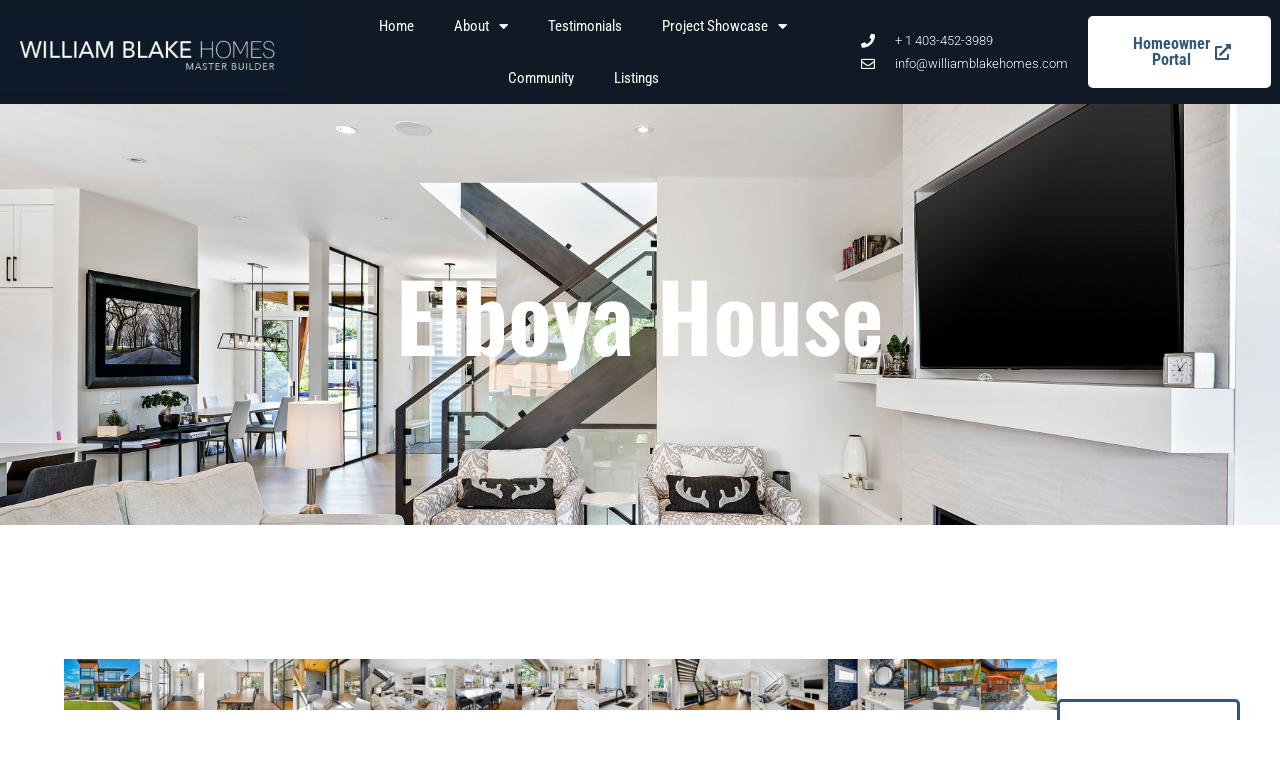

--- FILE ---
content_type: text/html; charset=UTF-8
request_url: https://www.williamblakehomes.com/elboya/
body_size: 19479
content:
<!DOCTYPE html>
<html class="html" lang="en-US" prefix="og: https://ogp.me/ns#">
<head>
	<meta charset="UTF-8">
	<link rel="profile" href="https://gmpg.org/xfn/11">

		<style>img:is([sizes="auto" i], [sizes^="auto," i]) { contain-intrinsic-size: 3000px 1500px }</style>
	<meta name="viewport" content="width=device-width, initial-scale=1">
<!-- Search Engine Optimization by Rank Math PRO - https://rankmath.com/ -->
<title>Elboya Residence - William Blake Homes</title>
<link crossorigin data-rocket-preconnect href="https://fonts.googleapis.com" rel="preconnect">
<link crossorigin data-rocket-preconnect href="https://buildertrend.net" rel="preconnect"><link rel="preload" data-rocket-preload as="image" href="https://www.williamblakehomes.com/wp-content/uploads/2020/07/SOLD_440_20200701_08.jpg" fetchpriority="high">
<meta name="description" content="Elboya House See More Projects"/>
<meta name="robots" content="follow, index, max-snippet:-1, max-video-preview:-1, max-image-preview:large"/>
<link rel="canonical" href="https://www.williamblakehomes.com/elboya/" />
<meta property="og:locale" content="en_US" />
<meta property="og:type" content="article" />
<meta property="og:title" content="Elboya Residence - William Blake Homes" />
<meta property="og:description" content="Elboya House See More Projects" />
<meta property="og:url" content="https://www.williamblakehomes.com/elboya/" />
<meta property="og:site_name" content="William Blake Homes" />
<meta property="og:updated_time" content="2024-08-09T15:01:30+00:00" />
<meta property="og:image" content="https://www.williamblakehomes.com/wp-content/uploads/2020/07/SOLD_440_20200701_09-1024x683.jpg" />
<meta property="og:image:secure_url" content="https://www.williamblakehomes.com/wp-content/uploads/2020/07/SOLD_440_20200701_09-1024x683.jpg" />
<meta property="og:image:width" content="1024" />
<meta property="og:image:height" content="683" />
<meta property="og:image:alt" content="Elboya Residence" />
<meta property="og:image:type" content="image/jpeg" />
<meta property="article:published_time" content="2020-07-06T20:30:52+00:00" />
<meta property="article:modified_time" content="2024-08-09T15:01:30+00:00" />
<meta name="twitter:card" content="summary_large_image" />
<meta name="twitter:title" content="Elboya Residence - William Blake Homes" />
<meta name="twitter:description" content="Elboya House See More Projects" />
<meta name="twitter:image" content="https://www.williamblakehomes.com/wp-content/uploads/2020/07/SOLD_440_20200701_09-1024x683.jpg" />
<meta name="twitter:label1" content="Time to read" />
<meta name="twitter:data1" content="Less than a minute" />
<script type="application/ld+json" class="rank-math-schema-pro">{"@context":"https://schema.org","@graph":[{"@type":"Organization","@id":"https://www.williamblakehomes.com/#organization","name":"William Blake Homes","url":"https://www.williamblakehomes.com","logo":{"@type":"ImageObject","@id":"https://www.williamblakehomes.com/#logo","url":"https://www.williamblakehomes.com/wp-content/uploads/2023/04/william-blake-homes_452-300x77-1.png","contentUrl":"https://www.williamblakehomes.com/wp-content/uploads/2023/04/william-blake-homes_452-300x77-1.png","caption":"William Blake Homes","inLanguage":"en-US","width":"300","height":"77"}},{"@type":"WebSite","@id":"https://www.williamblakehomes.com/#website","url":"https://www.williamblakehomes.com","name":"William Blake Homes","publisher":{"@id":"https://www.williamblakehomes.com/#organization"},"inLanguage":"en-US"},{"@type":"ImageObject","@id":"https://www.williamblakehomes.com/wp-content/uploads/2020/07/SOLD_440_20200701_09.jpg","url":"https://www.williamblakehomes.com/wp-content/uploads/2020/07/SOLD_440_20200701_09.jpg","width":"3600","height":"2400","inLanguage":"en-US"},{"@type":"WebPage","@id":"https://www.williamblakehomes.com/elboya/#webpage","url":"https://www.williamblakehomes.com/elboya/","name":"Elboya Residence - William Blake Homes","datePublished":"2020-07-06T20:30:52+00:00","dateModified":"2024-08-09T15:01:30+00:00","isPartOf":{"@id":"https://www.williamblakehomes.com/#website"},"primaryImageOfPage":{"@id":"https://www.williamblakehomes.com/wp-content/uploads/2020/07/SOLD_440_20200701_09.jpg"},"inLanguage":"en-US"},{"@type":"Person","@id":"https://www.williamblakehomes.com/author/betty/","name":"Betty Ste. Marie","url":"https://www.williamblakehomes.com/author/betty/","image":{"@type":"ImageObject","@id":"https://secure.gravatar.com/avatar/20664678057d634a533b79187e08652df994bc716dee8134b07f4157884e5131?s=96&amp;d=mm&amp;r=g","url":"https://secure.gravatar.com/avatar/20664678057d634a533b79187e08652df994bc716dee8134b07f4157884e5131?s=96&amp;d=mm&amp;r=g","caption":"Betty Ste. Marie","inLanguage":"en-US"},"worksFor":{"@id":"https://www.williamblakehomes.com/#organization"}},{"@type":"Article","headline":"Elboya Residence - William Blake Homes","datePublished":"2020-07-06T20:30:52+00:00","dateModified":"2024-08-09T15:01:30+00:00","author":{"@id":"https://www.williamblakehomes.com/author/betty/","name":"Betty Ste. Marie"},"publisher":{"@id":"https://www.williamblakehomes.com/#organization"},"description":"Elboya House See More Projects","name":"Elboya Residence - William Blake Homes","@id":"https://www.williamblakehomes.com/elboya/#richSnippet","isPartOf":{"@id":"https://www.williamblakehomes.com/elboya/#webpage"},"image":{"@id":"https://www.williamblakehomes.com/wp-content/uploads/2020/07/SOLD_440_20200701_09.jpg"},"inLanguage":"en-US","mainEntityOfPage":{"@id":"https://www.williamblakehomes.com/elboya/#webpage"}}]}</script>
<!-- /Rank Math WordPress SEO plugin -->

<link rel='dns-prefetch' href='//fonts.googleapis.com' />
<link rel="alternate" type="application/rss+xml" title="William Blake Homes &raquo; Feed" href="https://www.williamblakehomes.com/feed/" />
<link rel="alternate" type="application/rss+xml" title="William Blake Homes &raquo; Comments Feed" href="https://www.williamblakehomes.com/comments/feed/" />
<link rel='stylesheet' id='sbi_styles-css' href='https://www.williamblakehomes.com/wp-content/plugins/instagram-feed/css/sbi-styles.min.css?ver=6.9.1' media='all' />
<style id='wp-emoji-styles-inline-css'>

	img.wp-smiley, img.emoji {
		display: inline !important;
		border: none !important;
		box-shadow: none !important;
		height: 1em !important;
		width: 1em !important;
		margin: 0 0.07em !important;
		vertical-align: -0.1em !important;
		background: none !important;
		padding: 0 !important;
	}
</style>
<style id='classic-theme-styles-inline-css'>
/*! This file is auto-generated */
.wp-block-button__link{color:#fff;background-color:#32373c;border-radius:9999px;box-shadow:none;text-decoration:none;padding:calc(.667em + 2px) calc(1.333em + 2px);font-size:1.125em}.wp-block-file__button{background:#32373c;color:#fff;text-decoration:none}
</style>
<style id='global-styles-inline-css'>
:root{--wp--preset--aspect-ratio--square: 1;--wp--preset--aspect-ratio--4-3: 4/3;--wp--preset--aspect-ratio--3-4: 3/4;--wp--preset--aspect-ratio--3-2: 3/2;--wp--preset--aspect-ratio--2-3: 2/3;--wp--preset--aspect-ratio--16-9: 16/9;--wp--preset--aspect-ratio--9-16: 9/16;--wp--preset--color--black: #000000;--wp--preset--color--cyan-bluish-gray: #abb8c3;--wp--preset--color--white: #ffffff;--wp--preset--color--pale-pink: #f78da7;--wp--preset--color--vivid-red: #cf2e2e;--wp--preset--color--luminous-vivid-orange: #ff6900;--wp--preset--color--luminous-vivid-amber: #fcb900;--wp--preset--color--light-green-cyan: #7bdcb5;--wp--preset--color--vivid-green-cyan: #00d084;--wp--preset--color--pale-cyan-blue: #8ed1fc;--wp--preset--color--vivid-cyan-blue: #0693e3;--wp--preset--color--vivid-purple: #9b51e0;--wp--preset--gradient--vivid-cyan-blue-to-vivid-purple: linear-gradient(135deg,rgba(6,147,227,1) 0%,rgb(155,81,224) 100%);--wp--preset--gradient--light-green-cyan-to-vivid-green-cyan: linear-gradient(135deg,rgb(122,220,180) 0%,rgb(0,208,130) 100%);--wp--preset--gradient--luminous-vivid-amber-to-luminous-vivid-orange: linear-gradient(135deg,rgba(252,185,0,1) 0%,rgba(255,105,0,1) 100%);--wp--preset--gradient--luminous-vivid-orange-to-vivid-red: linear-gradient(135deg,rgba(255,105,0,1) 0%,rgb(207,46,46) 100%);--wp--preset--gradient--very-light-gray-to-cyan-bluish-gray: linear-gradient(135deg,rgb(238,238,238) 0%,rgb(169,184,195) 100%);--wp--preset--gradient--cool-to-warm-spectrum: linear-gradient(135deg,rgb(74,234,220) 0%,rgb(151,120,209) 20%,rgb(207,42,186) 40%,rgb(238,44,130) 60%,rgb(251,105,98) 80%,rgb(254,248,76) 100%);--wp--preset--gradient--blush-light-purple: linear-gradient(135deg,rgb(255,206,236) 0%,rgb(152,150,240) 100%);--wp--preset--gradient--blush-bordeaux: linear-gradient(135deg,rgb(254,205,165) 0%,rgb(254,45,45) 50%,rgb(107,0,62) 100%);--wp--preset--gradient--luminous-dusk: linear-gradient(135deg,rgb(255,203,112) 0%,rgb(199,81,192) 50%,rgb(65,88,208) 100%);--wp--preset--gradient--pale-ocean: linear-gradient(135deg,rgb(255,245,203) 0%,rgb(182,227,212) 50%,rgb(51,167,181) 100%);--wp--preset--gradient--electric-grass: linear-gradient(135deg,rgb(202,248,128) 0%,rgb(113,206,126) 100%);--wp--preset--gradient--midnight: linear-gradient(135deg,rgb(2,3,129) 0%,rgb(40,116,252) 100%);--wp--preset--font-size--small: 13px;--wp--preset--font-size--medium: 20px;--wp--preset--font-size--large: 36px;--wp--preset--font-size--x-large: 42px;--wp--preset--spacing--20: 0.44rem;--wp--preset--spacing--30: 0.67rem;--wp--preset--spacing--40: 1rem;--wp--preset--spacing--50: 1.5rem;--wp--preset--spacing--60: 2.25rem;--wp--preset--spacing--70: 3.38rem;--wp--preset--spacing--80: 5.06rem;--wp--preset--shadow--natural: 6px 6px 9px rgba(0, 0, 0, 0.2);--wp--preset--shadow--deep: 12px 12px 50px rgba(0, 0, 0, 0.4);--wp--preset--shadow--sharp: 6px 6px 0px rgba(0, 0, 0, 0.2);--wp--preset--shadow--outlined: 6px 6px 0px -3px rgba(255, 255, 255, 1), 6px 6px rgba(0, 0, 0, 1);--wp--preset--shadow--crisp: 6px 6px 0px rgba(0, 0, 0, 1);}:where(.is-layout-flex){gap: 0.5em;}:where(.is-layout-grid){gap: 0.5em;}body .is-layout-flex{display: flex;}.is-layout-flex{flex-wrap: wrap;align-items: center;}.is-layout-flex > :is(*, div){margin: 0;}body .is-layout-grid{display: grid;}.is-layout-grid > :is(*, div){margin: 0;}:where(.wp-block-columns.is-layout-flex){gap: 2em;}:where(.wp-block-columns.is-layout-grid){gap: 2em;}:where(.wp-block-post-template.is-layout-flex){gap: 1.25em;}:where(.wp-block-post-template.is-layout-grid){gap: 1.25em;}.has-black-color{color: var(--wp--preset--color--black) !important;}.has-cyan-bluish-gray-color{color: var(--wp--preset--color--cyan-bluish-gray) !important;}.has-white-color{color: var(--wp--preset--color--white) !important;}.has-pale-pink-color{color: var(--wp--preset--color--pale-pink) !important;}.has-vivid-red-color{color: var(--wp--preset--color--vivid-red) !important;}.has-luminous-vivid-orange-color{color: var(--wp--preset--color--luminous-vivid-orange) !important;}.has-luminous-vivid-amber-color{color: var(--wp--preset--color--luminous-vivid-amber) !important;}.has-light-green-cyan-color{color: var(--wp--preset--color--light-green-cyan) !important;}.has-vivid-green-cyan-color{color: var(--wp--preset--color--vivid-green-cyan) !important;}.has-pale-cyan-blue-color{color: var(--wp--preset--color--pale-cyan-blue) !important;}.has-vivid-cyan-blue-color{color: var(--wp--preset--color--vivid-cyan-blue) !important;}.has-vivid-purple-color{color: var(--wp--preset--color--vivid-purple) !important;}.has-black-background-color{background-color: var(--wp--preset--color--black) !important;}.has-cyan-bluish-gray-background-color{background-color: var(--wp--preset--color--cyan-bluish-gray) !important;}.has-white-background-color{background-color: var(--wp--preset--color--white) !important;}.has-pale-pink-background-color{background-color: var(--wp--preset--color--pale-pink) !important;}.has-vivid-red-background-color{background-color: var(--wp--preset--color--vivid-red) !important;}.has-luminous-vivid-orange-background-color{background-color: var(--wp--preset--color--luminous-vivid-orange) !important;}.has-luminous-vivid-amber-background-color{background-color: var(--wp--preset--color--luminous-vivid-amber) !important;}.has-light-green-cyan-background-color{background-color: var(--wp--preset--color--light-green-cyan) !important;}.has-vivid-green-cyan-background-color{background-color: var(--wp--preset--color--vivid-green-cyan) !important;}.has-pale-cyan-blue-background-color{background-color: var(--wp--preset--color--pale-cyan-blue) !important;}.has-vivid-cyan-blue-background-color{background-color: var(--wp--preset--color--vivid-cyan-blue) !important;}.has-vivid-purple-background-color{background-color: var(--wp--preset--color--vivid-purple) !important;}.has-black-border-color{border-color: var(--wp--preset--color--black) !important;}.has-cyan-bluish-gray-border-color{border-color: var(--wp--preset--color--cyan-bluish-gray) !important;}.has-white-border-color{border-color: var(--wp--preset--color--white) !important;}.has-pale-pink-border-color{border-color: var(--wp--preset--color--pale-pink) !important;}.has-vivid-red-border-color{border-color: var(--wp--preset--color--vivid-red) !important;}.has-luminous-vivid-orange-border-color{border-color: var(--wp--preset--color--luminous-vivid-orange) !important;}.has-luminous-vivid-amber-border-color{border-color: var(--wp--preset--color--luminous-vivid-amber) !important;}.has-light-green-cyan-border-color{border-color: var(--wp--preset--color--light-green-cyan) !important;}.has-vivid-green-cyan-border-color{border-color: var(--wp--preset--color--vivid-green-cyan) !important;}.has-pale-cyan-blue-border-color{border-color: var(--wp--preset--color--pale-cyan-blue) !important;}.has-vivid-cyan-blue-border-color{border-color: var(--wp--preset--color--vivid-cyan-blue) !important;}.has-vivid-purple-border-color{border-color: var(--wp--preset--color--vivid-purple) !important;}.has-vivid-cyan-blue-to-vivid-purple-gradient-background{background: var(--wp--preset--gradient--vivid-cyan-blue-to-vivid-purple) !important;}.has-light-green-cyan-to-vivid-green-cyan-gradient-background{background: var(--wp--preset--gradient--light-green-cyan-to-vivid-green-cyan) !important;}.has-luminous-vivid-amber-to-luminous-vivid-orange-gradient-background{background: var(--wp--preset--gradient--luminous-vivid-amber-to-luminous-vivid-orange) !important;}.has-luminous-vivid-orange-to-vivid-red-gradient-background{background: var(--wp--preset--gradient--luminous-vivid-orange-to-vivid-red) !important;}.has-very-light-gray-to-cyan-bluish-gray-gradient-background{background: var(--wp--preset--gradient--very-light-gray-to-cyan-bluish-gray) !important;}.has-cool-to-warm-spectrum-gradient-background{background: var(--wp--preset--gradient--cool-to-warm-spectrum) !important;}.has-blush-light-purple-gradient-background{background: var(--wp--preset--gradient--blush-light-purple) !important;}.has-blush-bordeaux-gradient-background{background: var(--wp--preset--gradient--blush-bordeaux) !important;}.has-luminous-dusk-gradient-background{background: var(--wp--preset--gradient--luminous-dusk) !important;}.has-pale-ocean-gradient-background{background: var(--wp--preset--gradient--pale-ocean) !important;}.has-electric-grass-gradient-background{background: var(--wp--preset--gradient--electric-grass) !important;}.has-midnight-gradient-background{background: var(--wp--preset--gradient--midnight) !important;}.has-small-font-size{font-size: var(--wp--preset--font-size--small) !important;}.has-medium-font-size{font-size: var(--wp--preset--font-size--medium) !important;}.has-large-font-size{font-size: var(--wp--preset--font-size--large) !important;}.has-x-large-font-size{font-size: var(--wp--preset--font-size--x-large) !important;}
:where(.wp-block-post-template.is-layout-flex){gap: 1.25em;}:where(.wp-block-post-template.is-layout-grid){gap: 1.25em;}
:where(.wp-block-columns.is-layout-flex){gap: 2em;}:where(.wp-block-columns.is-layout-grid){gap: 2em;}
:root :where(.wp-block-pullquote){font-size: 1.5em;line-height: 1.6;}
</style>
<link rel='stylesheet' id='wpautoterms_css-css' href='https://www.williamblakehomes.com/wp-content/plugins/auto-terms-of-service-and-privacy-policy/css/wpautoterms.css?ver=6.8.3' media='all' />
<link rel='stylesheet' id='font-awesome-css' href='https://www.williamblakehomes.com/wp-content/themes/oceanwp/assets/fonts/fontawesome/css/all.min.css?ver=6.7.2' media='all' />
<link rel='stylesheet' id='simple-line-icons-css' href='https://www.williamblakehomes.com/wp-content/themes/oceanwp/assets/css/third/simple-line-icons.min.css?ver=2.4.0' media='all' />
<link rel='stylesheet' id='oceanwp-style-css' href='https://www.williamblakehomes.com/wp-content/themes/oceanwp/assets/css/style.min.css?ver=4.1.3' media='all' />
<link rel='stylesheet' id='oceanwp-google-font-dosis-css' href='//fonts.googleapis.com/css?family=Dosis%3A100%2C200%2C300%2C400%2C500%2C600%2C700%2C800%2C900%2C100i%2C200i%2C300i%2C400i%2C500i%2C600i%2C700i%2C800i%2C900i&#038;subset=latin&#038;display=swap&#038;ver=6.8.3' media='all' />
<link rel='stylesheet' id='elementor-frontend-css' href='https://www.williamblakehomes.com/wp-content/plugins/elementor/assets/css/frontend.min.css?ver=3.32.5' media='all' />
<link rel='stylesheet' id='widget-image-css' href='https://www.williamblakehomes.com/wp-content/plugins/elementor/assets/css/widget-image.min.css?ver=3.32.5' media='all' />
<link rel='stylesheet' id='widget-nav-menu-css' href='https://www.williamblakehomes.com/wp-content/plugins/elementor-pro/assets/css/widget-nav-menu.min.css?ver=3.32.3' media='all' />
<link rel='stylesheet' id='widget-icon-list-css' href='https://www.williamblakehomes.com/wp-content/plugins/elementor/assets/css/widget-icon-list.min.css?ver=3.32.5' media='all' />
<link rel='stylesheet' id='e-sticky-css' href='https://www.williamblakehomes.com/wp-content/plugins/elementor-pro/assets/css/modules/sticky.min.css?ver=3.32.3' media='all' />
<link rel='stylesheet' id='widget-social-icons-css' href='https://www.williamblakehomes.com/wp-content/plugins/elementor/assets/css/widget-social-icons.min.css?ver=3.32.5' media='all' />
<link rel='stylesheet' id='e-apple-webkit-css' href='https://www.williamblakehomes.com/wp-content/plugins/elementor/assets/css/conditionals/apple-webkit.min.css?ver=3.32.5' media='all' />
<link rel='stylesheet' id='widget-heading-css' href='https://www.williamblakehomes.com/wp-content/plugins/elementor/assets/css/widget-heading.min.css?ver=3.32.5' media='all' />
<link rel='stylesheet' id='elementor-icons-css' href='https://www.williamblakehomes.com/wp-content/plugins/elementor/assets/lib/eicons/css/elementor-icons.min.css?ver=5.44.0' media='all' />
<link rel='stylesheet' id='elementor-post-1002315-css' href='https://www.williamblakehomes.com/wp-content/uploads/elementor/css/post-1002315.css?ver=1765918156' media='all' />
<link rel='stylesheet' id='powerpack-frontend-css' href='https://www.williamblakehomes.com/wp-content/plugins/powerpack-elements/assets/css/min/frontend.min.css?ver=2.10.24' media='all' />
<link rel='stylesheet' id='font-awesome-5-all-css' href='https://www.williamblakehomes.com/wp-content/plugins/elementor/assets/lib/font-awesome/css/all.min.css?ver=3.32.5' media='all' />
<link rel='stylesheet' id='font-awesome-4-shim-css' href='https://www.williamblakehomes.com/wp-content/plugins/elementor/assets/lib/font-awesome/css/v4-shims.min.css?ver=3.32.5' media='all' />
<link rel='stylesheet' id='sbistyles-css' href='https://www.williamblakehomes.com/wp-content/plugins/instagram-feed/css/sbi-styles.min.css?ver=6.9.1' media='all' />
<link rel='stylesheet' id='widget-spacer-css' href='https://www.williamblakehomes.com/wp-content/plugins/elementor/assets/css/widget-spacer.min.css?ver=3.32.5' media='all' />
<link rel='stylesheet' id='e-animation-fadeIn-css' href='https://www.williamblakehomes.com/wp-content/plugins/elementor/assets/lib/animations/styles/fadeIn.min.css?ver=3.32.5' media='all' />
<link rel='stylesheet' id='e-animation-grow-css' href='https://www.williamblakehomes.com/wp-content/plugins/elementor/assets/lib/animations/styles/e-animation-grow.min.css?ver=3.32.5' media='all' />
<link rel='stylesheet' id='elementor-post-1002346-css' href='https://www.williamblakehomes.com/wp-content/uploads/elementor/css/post-1002346.css?ver=1766143121' media='all' />
<link rel='stylesheet' id='elementor-post-2392-css' href='https://www.williamblakehomes.com/wp-content/uploads/elementor/css/post-2392.css?ver=1765918157' media='all' />
<link rel='stylesheet' id='elementor-post-2369-css' href='https://www.williamblakehomes.com/wp-content/uploads/elementor/css/post-2369.css?ver=1765918156' media='all' />
<link rel='stylesheet' id='eael-general-css' href='https://www.williamblakehomes.com/wp-content/plugins/essential-addons-for-elementor-lite/assets/front-end/css/view/general.min.css?ver=6.4.0' media='all' />
<link rel='stylesheet' id='oe-widgets-style-css' href='https://www.williamblakehomes.com/wp-content/plugins/ocean-extra/assets/css/widgets.css?ver=6.8.3' media='all' />
<link rel='stylesheet' id='osf-style-css' href='https://www.williamblakehomes.com/wp-content/plugins/ocean-sticky-footer/assets/css/style.min.css?ver=6.8.3' media='all' />
<link rel='stylesheet' id='osh-styles-css' href='https://www.williamblakehomes.com/wp-content/plugins/ocean-sticky-header/assets/css/style.min.css?ver=6.8.3' media='all' />
<link rel='stylesheet' id='elementor-gf-local-poppins-css' href='https://www.williamblakehomes.com/wp-content/uploads/elementor/google-fonts/css/poppins.css?ver=1743439254' media='all' />
<link rel='stylesheet' id='elementor-gf-local-roboto-css' href='https://www.williamblakehomes.com/wp-content/uploads/elementor/google-fonts/css/roboto.css?ver=1743439259' media='all' />
<link rel='stylesheet' id='elementor-gf-local-oswald-css' href='https://www.williamblakehomes.com/wp-content/uploads/elementor/google-fonts/css/oswald.css?ver=1743444794' media='all' />
<link rel='stylesheet' id='elementor-gf-local-montserrat-css' href='https://www.williamblakehomes.com/wp-content/uploads/elementor/google-fonts/css/montserrat.css?ver=1743444798' media='all' />
<link rel='stylesheet' id='elementor-gf-local-robotocondensed-css' href='https://www.williamblakehomes.com/wp-content/uploads/elementor/google-fonts/css/robotocondensed.css?ver=1743439263' media='all' />
<link rel='stylesheet' id='elementor-icons-shared-0-css' href='https://www.williamblakehomes.com/wp-content/plugins/elementor/assets/lib/font-awesome/css/fontawesome.min.css?ver=5.15.3' media='all' />
<link rel='stylesheet' id='elementor-icons-fa-solid-css' href='https://www.williamblakehomes.com/wp-content/plugins/elementor/assets/lib/font-awesome/css/solid.min.css?ver=5.15.3' media='all' />
<link rel='stylesheet' id='elementor-icons-fa-regular-css' href='https://www.williamblakehomes.com/wp-content/plugins/elementor/assets/lib/font-awesome/css/regular.min.css?ver=5.15.3' media='all' />
<link rel='stylesheet' id='elementor-icons-fa-brands-css' href='https://www.williamblakehomes.com/wp-content/plugins/elementor/assets/lib/font-awesome/css/brands.min.css?ver=5.15.3' media='all' />
<script id="jquery-core-js-extra">
var pp = {"ajax_url":"https:\/\/www.williamblakehomes.com\/wp-admin\/admin-ajax.php"};
</script>
<script src="https://www.williamblakehomes.com/wp-includes/js/jquery/jquery.min.js?ver=3.7.1" id="jquery-core-js"></script>
<script src="https://www.williamblakehomes.com/wp-includes/js/jquery/jquery-migrate.min.js?ver=3.4.1" id="jquery-migrate-js"></script>
<script src="https://www.williamblakehomes.com/wp-includes/js/dist/dom-ready.min.js?ver=f77871ff7694fffea381" id="wp-dom-ready-js"></script>
<script src="https://www.williamblakehomes.com/wp-content/plugins/auto-terms-of-service-and-privacy-policy/js/base.js?ver=3.0.4" id="wpautoterms_base-js"></script>
<script src="https://www.williamblakehomes.com/wp-content/plugins/elementor/assets/lib/font-awesome/js/v4-shims.min.js?ver=3.32.5" id="font-awesome-4-shim-js"></script>
<link rel="https://api.w.org/" href="https://www.williamblakehomes.com/wp-json/" /><link rel="alternate" title="JSON" type="application/json" href="https://www.williamblakehomes.com/wp-json/wp/v2/pages/1002346" /><link rel="EditURI" type="application/rsd+xml" title="RSD" href="https://www.williamblakehomes.com/xmlrpc.php?rsd" />
<meta name="generator" content="WordPress 6.8.3" />
<link rel='shortlink' href='https://www.williamblakehomes.com/?p=1002346' />
<link rel="alternate" title="oEmbed (JSON)" type="application/json+oembed" href="https://www.williamblakehomes.com/wp-json/oembed/1.0/embed?url=https%3A%2F%2Fwww.williamblakehomes.com%2Felboya%2F" />
<link rel="alternate" title="oEmbed (XML)" type="text/xml+oembed" href="https://www.williamblakehomes.com/wp-json/oembed/1.0/embed?url=https%3A%2F%2Fwww.williamblakehomes.com%2Felboya%2F&#038;format=xml" />
<meta name="generator" content="Elementor 3.32.5; features: additional_custom_breakpoints; settings: css_print_method-external, google_font-enabled, font_display-auto">
			<style>
				.e-con.e-parent:nth-of-type(n+4):not(.e-lazyloaded):not(.e-no-lazyload),
				.e-con.e-parent:nth-of-type(n+4):not(.e-lazyloaded):not(.e-no-lazyload) * {
					background-image: none !important;
				}
				@media screen and (max-height: 1024px) {
					.e-con.e-parent:nth-of-type(n+3):not(.e-lazyloaded):not(.e-no-lazyload),
					.e-con.e-parent:nth-of-type(n+3):not(.e-lazyloaded):not(.e-no-lazyload) * {
						background-image: none !important;
					}
				}
				@media screen and (max-height: 640px) {
					.e-con.e-parent:nth-of-type(n+2):not(.e-lazyloaded):not(.e-no-lazyload),
					.e-con.e-parent:nth-of-type(n+2):not(.e-lazyloaded):not(.e-no-lazyload) * {
						background-image: none !important;
					}
				}
			</style>
			<link rel="icon" href="https://www.williamblakehomes.com/wp-content/uploads/2016/11/WilliamBlakeHOmes_logoFINAL_whttext-02-100x100.png" sizes="32x32" />
<link rel="icon" href="https://www.williamblakehomes.com/wp-content/uploads/2016/11/WilliamBlakeHOmes_logoFINAL_whttext-02.png" sizes="192x192" />
<link rel="apple-touch-icon" href="https://www.williamblakehomes.com/wp-content/uploads/2016/11/WilliamBlakeHOmes_logoFINAL_whttext-02.png" />
<meta name="msapplication-TileImage" content="https://www.williamblakehomes.com/wp-content/uploads/2016/11/WilliamBlakeHOmes_logoFINAL_whttext-02.png" />
		<style id="wp-custom-css">
			/** Start Block Kit CSS:142-3-a175df65179b9ef6a5ca9f1b2c0202b9 **/.envato-block__preview{overflow:visible}/* Border Radius */.envato-kit-139-accordion .elementor-widget-container{border-radius:10px !important}.envato-kit-139-map iframe,.envato-kit-139-slider .slick-slide,.envato-kit-139-flipbox .elementor-flip-box div{border-radius:10px !important}/** End Block Kit CSS:142-3-a175df65179b9ef6a5ca9f1b2c0202b9 **//** Start Block Kit CSS:69-3-4f8cfb8a1a68ec007f2be7a02bdeadd9 **/.envato-kit-66-menu .e--pointer-framed .elementor-item:before{border-radius:1px}.envato-kit-66-subscription-form .elementor-form-fields-wrapper{position:relative}.envato-kit-66-subscription-form .elementor-form-fields-wrapper .elementor-field-type-submit{position:static}.envato-kit-66-subscription-form .elementor-form-fields-wrapper .elementor-field-type-submit button{position:absolute;top:50%;right:6px;transform:translate(0,-50%);-moz-transform:translate(0,-50%);-webmit-transform:translate(0,-50%)}.envato-kit-66-testi-slider .elementor-testimonial__footer{margin-top:-60px !important;z-index:99;position:relative}.envato-kit-66-featured-slider .elementor-slides .slick-prev{width:50px;height:50px;background-color:#ffffff !important;transform:rotate(45deg);-moz-transform:rotate(45deg);-webkit-transform:rotate(45deg);left:-25px !important;-webkit-box-shadow:0 1px 2px 1px rgba(0,0,0,0.32);-moz-box-shadow:0 1px 2px 1px rgba(0,0,0,0.32);box-shadow:0 1px 2px 1px rgba(0,0,0,0.32)}.envato-kit-66-featured-slider .elementor-slides .slick-prev:before{display:block;margin-top:0;margin-left:0;transform:rotate(-45deg);-moz-transform:rotate(-45deg);-webkit-transform:rotate(-45deg)}.envato-kit-66-featured-slider .elementor-slides .slick-next{width:50px;height:50px;background-color:#ffffff !important;transform:rotate(45deg);-moz-transform:rotate(45deg);-webkit-transform:rotate(45deg);right:-25px !important;-webkit-box-shadow:0 1px 2px 1px rgba(0,0,0,0.32);-moz-box-shadow:0 1px 2px 1px rgba(0,0,0,0.32);box-shadow:0 1px 2px 1px rgba(0,0,0,0.32)}.envato-kit-66-featured-slider .elementor-slides .slick-next:before{display:block;margin-top:-5px;margin-right:-5px;transform:rotate(-45deg);-moz-transform:rotate(-45deg);-webkit-transform:rotate(-45deg)}.envato-kit-66-orangetext{color:#f4511e}.envato-kit-66-countdown .elementor-countdown-label{display:inline-block !important;border:2px solid rgba(255,255,255,0.2);padding:9px 20px}/** End Block Kit CSS:69-3-4f8cfb8a1a68ec007f2be7a02bdeadd9 **/		</style>
		<!-- OceanWP CSS -->
<style type="text/css">
/* Colors */a:hover,a.light:hover,.theme-heading .text::before,.theme-heading .text::after,#top-bar-content >a:hover,#top-bar-social li.oceanwp-email a:hover,#site-navigation-wrap .dropdown-menu >li >a:hover,#site-header.medium-header #medium-searchform button:hover,.oceanwp-mobile-menu-icon a:hover,.blog-entry.post .blog-entry-header .entry-title a:hover,.blog-entry.post .blog-entry-readmore a:hover,.blog-entry.thumbnail-entry .blog-entry-category a,ul.meta li a:hover,.dropcap,.single nav.post-navigation .nav-links .title,body .related-post-title a:hover,body #wp-calendar caption,body .contact-info-widget.default i,body .contact-info-widget.big-icons i,body .custom-links-widget .oceanwp-custom-links li a:hover,body .custom-links-widget .oceanwp-custom-links li a:hover:before,body .posts-thumbnails-widget li a:hover,body .social-widget li.oceanwp-email a:hover,.comment-author .comment-meta .comment-reply-link,#respond #cancel-comment-reply-link:hover,#footer-widgets .footer-box a:hover,#footer-bottom a:hover,#footer-bottom #footer-bottom-menu a:hover,.sidr a:hover,.sidr-class-dropdown-toggle:hover,.sidr-class-menu-item-has-children.active >a,.sidr-class-menu-item-has-children.active >a >.sidr-class-dropdown-toggle,input[type=checkbox]:checked:before{color:#0d1a2a}.single nav.post-navigation .nav-links .title .owp-icon use,.blog-entry.post .blog-entry-readmore a:hover .owp-icon use,body .contact-info-widget.default .owp-icon use,body .contact-info-widget.big-icons .owp-icon use{stroke:#0d1a2a}input[type="button"],input[type="reset"],input[type="submit"],button[type="submit"],.button,#site-navigation-wrap .dropdown-menu >li.btn >a >span,.thumbnail:hover i,.thumbnail:hover .link-post-svg-icon,.post-quote-content,.omw-modal .omw-close-modal,body .contact-info-widget.big-icons li:hover i,body .contact-info-widget.big-icons li:hover .owp-icon,body div.wpforms-container-full .wpforms-form input[type=submit],body div.wpforms-container-full .wpforms-form button[type=submit],body div.wpforms-container-full .wpforms-form .wpforms-page-button,.woocommerce-cart .wp-element-button,.woocommerce-checkout .wp-element-button,.wp-block-button__link{background-color:#0d1a2a}.widget-title{border-color:#0d1a2a}blockquote{border-color:#0d1a2a}.wp-block-quote{border-color:#0d1a2a}#searchform-dropdown{border-color:#0d1a2a}.dropdown-menu .sub-menu{border-color:#0d1a2a}.blog-entry.large-entry .blog-entry-readmore a:hover{border-color:#0d1a2a}.oceanwp-newsletter-form-wrap input[type="email"]:focus{border-color:#0d1a2a}.social-widget li.oceanwp-email a:hover{border-color:#0d1a2a}#respond #cancel-comment-reply-link:hover{border-color:#0d1a2a}body .contact-info-widget.big-icons li:hover i{border-color:#0d1a2a}body .contact-info-widget.big-icons li:hover .owp-icon{border-color:#0d1a2a}#footer-widgets .oceanwp-newsletter-form-wrap input[type="email"]:focus{border-color:#0d1a2a}input[type="button"]:hover,input[type="reset"]:hover,input[type="submit"]:hover,button[type="submit"]:hover,input[type="button"]:focus,input[type="reset"]:focus,input[type="submit"]:focus,button[type="submit"]:focus,.button:hover,.button:focus,#site-navigation-wrap .dropdown-menu >li.btn >a:hover >span,.post-quote-author,.omw-modal .omw-close-modal:hover,body div.wpforms-container-full .wpforms-form input[type=submit]:hover,body div.wpforms-container-full .wpforms-form button[type=submit]:hover,body div.wpforms-container-full .wpforms-form .wpforms-page-button:hover,.woocommerce-cart .wp-element-button:hover,.woocommerce-checkout .wp-element-button:hover,.wp-block-button__link:hover{background-color:#367fec}table th,table td,hr,.content-area,body.content-left-sidebar #content-wrap .content-area,.content-left-sidebar .content-area,#top-bar-wrap,#site-header,#site-header.top-header #search-toggle,.dropdown-menu ul li,.centered-minimal-page-header,.blog-entry.post,.blog-entry.grid-entry .blog-entry-inner,.blog-entry.thumbnail-entry .blog-entry-bottom,.single-post .entry-title,.single .entry-share-wrap .entry-share,.single .entry-share,.single .entry-share ul li a,.single nav.post-navigation,.single nav.post-navigation .nav-links .nav-previous,#author-bio,#author-bio .author-bio-avatar,#author-bio .author-bio-social li a,#related-posts,#comments,.comment-body,#respond #cancel-comment-reply-link,#blog-entries .type-page,.page-numbers a,.page-numbers span:not(.elementor-screen-only),.page-links span,body #wp-calendar caption,body #wp-calendar th,body #wp-calendar tbody,body .contact-info-widget.default i,body .contact-info-widget.big-icons i,body .contact-info-widget.big-icons .owp-icon,body .contact-info-widget.default .owp-icon,body .posts-thumbnails-widget li,body .tagcloud a{border-color:}body .theme-button,body input[type="submit"],body button[type="submit"],body button,body .button,body div.wpforms-container-full .wpforms-form input[type=submit],body div.wpforms-container-full .wpforms-form button[type=submit],body div.wpforms-container-full .wpforms-form .wpforms-page-button,.woocommerce-cart .wp-element-button,.woocommerce-checkout .wp-element-button,.wp-block-button__link{border-color:#ffffff}body .theme-button:hover,body input[type="submit"]:hover,body button[type="submit"]:hover,body button:hover,body .button:hover,body div.wpforms-container-full .wpforms-form input[type=submit]:hover,body div.wpforms-container-full .wpforms-form input[type=submit]:active,body div.wpforms-container-full .wpforms-form button[type=submit]:hover,body div.wpforms-container-full .wpforms-form button[type=submit]:active,body div.wpforms-container-full .wpforms-form .wpforms-page-button:hover,body div.wpforms-container-full .wpforms-form .wpforms-page-button:active,.woocommerce-cart .wp-element-button:hover,.woocommerce-checkout .wp-element-button:hover,.wp-block-button__link:hover{border-color:#ffffff}form input[type="text"],form input[type="password"],form input[type="email"],form input[type="url"],form input[type="date"],form input[type="month"],form input[type="time"],form input[type="datetime"],form input[type="datetime-local"],form input[type="week"],form input[type="number"],form input[type="search"],form input[type="tel"],form input[type="color"],form select,form textarea,.select2-container .select2-choice,.woocommerce .woocommerce-checkout .select2-container--default .select2-selection--single{border-color:#eeeeee}body div.wpforms-container-full .wpforms-form input[type=date],body div.wpforms-container-full .wpforms-form input[type=datetime],body div.wpforms-container-full .wpforms-form input[type=datetime-local],body div.wpforms-container-full .wpforms-form input[type=email],body div.wpforms-container-full .wpforms-form input[type=month],body div.wpforms-container-full .wpforms-form input[type=number],body div.wpforms-container-full .wpforms-form input[type=password],body div.wpforms-container-full .wpforms-form input[type=range],body div.wpforms-container-full .wpforms-form input[type=search],body div.wpforms-container-full .wpforms-form input[type=tel],body div.wpforms-container-full .wpforms-form input[type=text],body div.wpforms-container-full .wpforms-form input[type=time],body div.wpforms-container-full .wpforms-form input[type=url],body div.wpforms-container-full .wpforms-form input[type=week],body div.wpforms-container-full .wpforms-form select,body div.wpforms-container-full .wpforms-form textarea{border-color:#eeeeee}form input[type="text"]:focus,form input[type="password"]:focus,form input[type="email"]:focus,form input[type="tel"]:focus,form input[type="url"]:focus,form input[type="search"]:focus,form textarea:focus,.select2-drop-active,.select2-dropdown-open.select2-drop-above .select2-choice,.select2-dropdown-open.select2-drop-above .select2-choices,.select2-drop.select2-drop-above.select2-drop-active,.select2-container-active .select2-choice,.select2-container-active .select2-choices{border-color:#dddddd}body div.wpforms-container-full .wpforms-form input:focus,body div.wpforms-container-full .wpforms-form textarea:focus,body div.wpforms-container-full .wpforms-form select:focus{border-color:#dddddd}form input[type="text"],form input[type="password"],form input[type="email"],form input[type="url"],form input[type="date"],form input[type="month"],form input[type="time"],form input[type="datetime"],form input[type="datetime-local"],form input[type="week"],form input[type="number"],form input[type="search"],form input[type="tel"],form input[type="color"],form select,form textarea,.woocommerce .woocommerce-checkout .select2-container--default .select2-selection--single{background-color:#f5f5f5}body div.wpforms-container-full .wpforms-form input[type=date],body div.wpforms-container-full .wpforms-form input[type=datetime],body div.wpforms-container-full .wpforms-form input[type=datetime-local],body div.wpforms-container-full .wpforms-form input[type=email],body div.wpforms-container-full .wpforms-form input[type=month],body div.wpforms-container-full .wpforms-form input[type=number],body div.wpforms-container-full .wpforms-form input[type=password],body div.wpforms-container-full .wpforms-form input[type=range],body div.wpforms-container-full .wpforms-form input[type=search],body div.wpforms-container-full .wpforms-form input[type=tel],body div.wpforms-container-full .wpforms-form input[type=text],body div.wpforms-container-full .wpforms-form input[type=time],body div.wpforms-container-full .wpforms-form input[type=url],body div.wpforms-container-full .wpforms-form input[type=week],body div.wpforms-container-full .wpforms-form select,body div.wpforms-container-full .wpforms-form textarea{background-color:#f5f5f5}.page-header .page-header-title,.page-header.background-image-page-header .page-header-title{color:#ffffff}.site-breadcrumbs a,.background-image-page-header .site-breadcrumbs a{color:#ffffff}.site-breadcrumbs a .owp-icon use,.background-image-page-header .site-breadcrumbs a .owp-icon use{stroke:#ffffff}.site-breadcrumbs a:hover,.background-image-page-header .site-breadcrumbs a:hover{color:#52a7fe}.site-breadcrumbs a:hover .owp-icon use,.background-image-page-header .site-breadcrumbs a:hover .owp-icon use{stroke:#52a7fe}/* OceanWP Style Settings CSS */.theme-button,input[type="submit"],button[type="submit"],button,.button,body div.wpforms-container-full .wpforms-form input[type=submit],body div.wpforms-container-full .wpforms-form button[type=submit],body div.wpforms-container-full .wpforms-form .wpforms-page-button{border-style:solid}.theme-button,input[type="submit"],button[type="submit"],button,.button,body div.wpforms-container-full .wpforms-form input[type=submit],body div.wpforms-container-full .wpforms-form button[type=submit],body div.wpforms-container-full .wpforms-form .wpforms-page-button{border-width:1px}form input[type="text"],form input[type="password"],form input[type="email"],form input[type="url"],form input[type="date"],form input[type="month"],form input[type="time"],form input[type="datetime"],form input[type="datetime-local"],form input[type="week"],form input[type="number"],form input[type="search"],form input[type="tel"],form input[type="color"],form select,form textarea,.woocommerce .woocommerce-checkout .select2-container--default .select2-selection--single{border-style:solid}body div.wpforms-container-full .wpforms-form input[type=date],body div.wpforms-container-full .wpforms-form input[type=datetime],body div.wpforms-container-full .wpforms-form input[type=datetime-local],body div.wpforms-container-full .wpforms-form input[type=email],body div.wpforms-container-full .wpforms-form input[type=month],body div.wpforms-container-full .wpforms-form input[type=number],body div.wpforms-container-full .wpforms-form input[type=password],body div.wpforms-container-full .wpforms-form input[type=range],body div.wpforms-container-full .wpforms-form input[type=search],body div.wpforms-container-full .wpforms-form input[type=tel],body div.wpforms-container-full .wpforms-form input[type=text],body div.wpforms-container-full .wpforms-form input[type=time],body div.wpforms-container-full .wpforms-form input[type=url],body div.wpforms-container-full .wpforms-form input[type=week],body div.wpforms-container-full .wpforms-form select,body div.wpforms-container-full .wpforms-form textarea{border-style:solid}form input[type="text"],form input[type="password"],form input[type="email"],form input[type="url"],form input[type="date"],form input[type="month"],form input[type="time"],form input[type="datetime"],form input[type="datetime-local"],form input[type="week"],form input[type="number"],form input[type="search"],form input[type="tel"],form input[type="color"],form select,form textarea{border-radius:3px}body div.wpforms-container-full .wpforms-form input[type=date],body div.wpforms-container-full .wpforms-form input[type=datetime],body div.wpforms-container-full .wpforms-form input[type=datetime-local],body div.wpforms-container-full .wpforms-form input[type=email],body div.wpforms-container-full .wpforms-form input[type=month],body div.wpforms-container-full .wpforms-form input[type=number],body div.wpforms-container-full .wpforms-form input[type=password],body div.wpforms-container-full .wpforms-form input[type=range],body div.wpforms-container-full .wpforms-form input[type=search],body div.wpforms-container-full .wpforms-form input[type=tel],body div.wpforms-container-full .wpforms-form input[type=text],body div.wpforms-container-full .wpforms-form input[type=time],body div.wpforms-container-full .wpforms-form input[type=url],body div.wpforms-container-full .wpforms-form input[type=week],body div.wpforms-container-full .wpforms-form select,body div.wpforms-container-full .wpforms-form textarea{border-radius:3px}/* Header */#site-navigation-wrap .dropdown-menu >li >a,#site-navigation-wrap .dropdown-menu >li >span.opl-logout-link,.oceanwp-mobile-menu-icon a,.mobile-menu-close,.after-header-content-inner >a{line-height:100px}#site-header,.has-transparent-header .is-sticky #site-header,.has-vh-transparent .is-sticky #site-header.vertical-header,#searchform-header-replace{background-color:rgba(51,51,51,0)}#site-header.has-header-media .overlay-header-media{background-color:rgba(0,0,0,0.5)}#site-logo a.site-logo-text{color:#ffffff}#site-navigation-wrap .dropdown-menu >li >a,.oceanwp-mobile-menu-icon a,#searchform-header-replace-close{color:#ffffff}#site-navigation-wrap .dropdown-menu >li >a .owp-icon use,.oceanwp-mobile-menu-icon a .owp-icon use,#searchform-header-replace-close .owp-icon use{stroke:#ffffff}/* Topbar */#top-bar-social li a{color:#ffffff}#top-bar-social li a .owp-icon use{stroke:#ffffff}#top-bar-social li a:hover{color:#0a3069!important}#top-bar-social li a:hover .owp-icon use{stroke:#0a3069!important}#top-bar-wrap,.oceanwp-top-bar-sticky{background-color:#52a7fe}#top-bar-wrap{border-color:#52a7fe}#top-bar-wrap,#top-bar-content strong{color:#ffffff}#top-bar-content a,#top-bar-social-alt a{color:#ffffff}#top-bar-content a:hover,#top-bar-social-alt a:hover{color:#0a3069}/* Blog CSS */.ocean-single-post-header ul.meta-item li a:hover{color:#333333}/* Footer Copyright */#footer-bottom{background-color:#f5f5f5}#footer-bottom,#footer-bottom p{color:#777777}#footer-bottom a,#footer-bottom #footer-bottom-menu a{color:#333333}/* Sticky Header CSS */.is-sticky #site-header.shrink-header #site-logo #site-logo-inner,.is-sticky #site-header.shrink-header .oceanwp-social-menu .social-menu-inner,.is-sticky #site-header.shrink-header.full_screen-header .menu-bar-inner,.after-header-content .after-header-content-inner{height:64px}.is-sticky #site-header.shrink-header #site-navigation-wrap .dropdown-menu >li >a,.is-sticky #site-header.shrink-header .oceanwp-mobile-menu-icon a,.after-header-content .after-header-content-inner >a,.after-header-content .after-header-content-inner >div >a{line-height:64px}/* Typography */body{font-family:Dosis;font-size:15px;line-height:1.8}h1,h2,h3,h4,h5,h6,.theme-heading,.widget-title,.oceanwp-widget-recent-posts-title,.comment-reply-title,.entry-title,.sidebar-box .widget-title{line-height:1.4}h1{font-size:23px;line-height:1.4}h2{font-size:20px;line-height:1.4}h3{font-size:18px;line-height:1.4}h4{font-size:17px;line-height:1.4}h5{font-size:14px;line-height:1.4}h6{font-size:15px;line-height:1.4}.page-header .page-header-title,.page-header.background-image-page-header .page-header-title{font-size:32px;line-height:1.4}.page-header .page-subheading{font-size:15px;line-height:1.8}.site-breadcrumbs,.site-breadcrumbs a{font-size:13px;line-height:1.4}#top-bar-content,#top-bar-social-alt{font-size:13px;line-height:1.8;letter-spacing:.6px}#site-logo a.site-logo-text{font-size:24px;line-height:1.8;letter-spacing:.6px;font-weight:600;text-transform:uppercase}#site-navigation-wrap .dropdown-menu >li >a,#site-header.full_screen-header .fs-dropdown-menu >li >a,#site-header.top-header #site-navigation-wrap .dropdown-menu >li >a,#site-header.center-header #site-navigation-wrap .dropdown-menu >li >a,#site-header.medium-header #site-navigation-wrap .dropdown-menu >li >a,.oceanwp-mobile-menu-icon a{font-weight:600;text-transform:uppercase}.dropdown-menu ul li a.menu-link,#site-header.full_screen-header .fs-dropdown-menu ul.sub-menu li a{font-size:12px;line-height:1.2;letter-spacing:.6px}.sidr-class-dropdown-menu li a,a.sidr-class-toggle-sidr-close,#mobile-dropdown ul li a,body #mobile-fullscreen ul li a{font-size:15px;line-height:1.8}.blog-entry.post .blog-entry-header .entry-title a{font-size:24px;line-height:1.4}.ocean-single-post-header .single-post-title{font-size:34px;line-height:1.4;letter-spacing:.6px}.ocean-single-post-header ul.meta-item li,.ocean-single-post-header ul.meta-item li a{font-size:13px;line-height:1.4;letter-spacing:.6px}.ocean-single-post-header .post-author-name,.ocean-single-post-header .post-author-name a{font-size:14px;line-height:1.4;letter-spacing:.6px}.ocean-single-post-header .post-author-description{font-size:12px;line-height:1.4;letter-spacing:.6px}.single-post .entry-title{line-height:1.4;letter-spacing:.6px}.single-post ul.meta li,.single-post ul.meta li a{font-size:14px;line-height:1.4;letter-spacing:.6px}.sidebar-box .widget-title,.sidebar-box.widget_block .wp-block-heading{font-size:13px;line-height:1;letter-spacing:1px}#footer-widgets .footer-box .widget-title{font-size:13px;line-height:1;letter-spacing:1px}#footer-bottom #copyright{font-size:13px;line-height:1;letter-spacing:1px;text-transform:uppercase}#footer-bottom #footer-bottom-menu{font-size:12px;line-height:1}.woocommerce-store-notice.demo_store{line-height:2;letter-spacing:1.5px}.demo_store .woocommerce-store-notice__dismiss-link{line-height:2;letter-spacing:1.5px}.woocommerce ul.products li.product li.title h2,.woocommerce ul.products li.product li.title a{font-size:14px;line-height:1.5}.woocommerce ul.products li.product li.category,.woocommerce ul.products li.product li.category a{font-size:12px;line-height:1}.woocommerce ul.products li.product .price{font-size:18px;line-height:1}.woocommerce ul.products li.product .button,.woocommerce ul.products li.product .product-inner .added_to_cart{font-size:12px;line-height:1.5;letter-spacing:1px}.woocommerce ul.products li.owp-woo-cond-notice span,.woocommerce ul.products li.owp-woo-cond-notice a{font-size:16px;line-height:1;letter-spacing:1px;font-weight:600;text-transform:capitalize}.woocommerce div.product .product_title{font-size:24px;line-height:1.4;letter-spacing:.6px}.woocommerce div.product p.price{font-size:36px;line-height:1}.woocommerce .owp-btn-normal .summary form button.button,.woocommerce .owp-btn-big .summary form button.button,.woocommerce .owp-btn-very-big .summary form button.button{font-size:12px;line-height:1.5;letter-spacing:1px;text-transform:uppercase}.woocommerce div.owp-woo-single-cond-notice span,.woocommerce div.owp-woo-single-cond-notice a{font-size:18px;line-height:2;letter-spacing:1.5px;font-weight:600;text-transform:capitalize}.ocean-preloader--active .preloader-after-content{font-size:20px;line-height:1.8;letter-spacing:.6px}
</style><meta name="generator" content="WP Rocket 3.20.0.3" data-wpr-features="wpr_preconnect_external_domains wpr_oci wpr_preload_links wpr_desktop" /></head>

<body class="wp-singular page-template page-template-elementor_header_footer page page-id-1002346 wp-custom-logo wp-embed-responsive wp-theme-oceanwp oceanwp-theme dropdown-mobile no-header-border default-breakpoint has-sidebar content-right-sidebar page-header-disabled osf-footer elementor-default elementor-template-full-width elementor-kit-1002315 elementor-page elementor-page-1002346" itemscope="itemscope" itemtype="https://schema.org/WebPage">

	
	
	<div  id="outer-wrap" class="site clr">

		<a class="skip-link screen-reader-text" href="#main">Skip to content</a>

		
		<div  id="wrap" class="clr">

			
			
<header  id="site-header" class="effect-seven clr fixed-scroll shrink-header" data-height="64" itemscope="itemscope" itemtype="https://schema.org/WPHeader" role="banner">

			<header data-elementor-type="header" data-elementor-id="2392" class="elementor elementor-2392 elementor-location-header" data-elementor-post-type="elementor_library">
					<section data-particle_enable="false" data-particle-mobile-disabled="false" class="elementor-section elementor-top-section elementor-element elementor-element-2e31e33c elementor-section-content-middle elementor-section-full_width elementor-section-stretched elementor-section-height-min-height elementor-reverse-mobile elementor-section-height-default elementor-section-items-middle" data-id="2e31e33c" data-element_type="section" data-settings="{&quot;background_background&quot;:&quot;classic&quot;,&quot;stretch_section&quot;:&quot;section-stretched&quot;,&quot;sticky&quot;:&quot;top&quot;,&quot;sticky_on&quot;:[&quot;desktop&quot;],&quot;sticky_offset&quot;:0,&quot;sticky_effects_offset&quot;:0,&quot;sticky_anchor_link_offset&quot;:0}">
						<div class="elementor-container elementor-column-gap-no">
					<div class="elementor-column elementor-col-33 elementor-top-column elementor-element elementor-element-552a2d8a" data-id="552a2d8a" data-element_type="column">
			<div class="elementor-widget-wrap elementor-element-populated">
						<div class="elementor-element elementor-element-962149b logo elementor-hidden-phone elementor-widget elementor-widget-image" data-id="962149b" data-element_type="widget" data-widget_type="image.default">
				<div class="elementor-widget-container">
																<a href="https://www.williamblakehomes.com">
							<img width="300" height="77" src="https://www.williamblakehomes.com/wp-content/uploads/2019/04/william-blake-homes_452-300x77.png" class="attachment-medium size-medium wp-image-1002582" alt="" srcset="https://www.williamblakehomes.com/wp-content/uploads/2019/04/william-blake-homes_452-300x77.png 300w, https://www.williamblakehomes.com/wp-content/uploads/2019/04/william-blake-homes_452.png 452w" sizes="(max-width: 300px) 100vw, 300px" />								</a>
															</div>
				</div>
					</div>
		</div>
				<div class="elementor-column elementor-col-33 elementor-top-column elementor-element elementor-element-7ad7f720" data-id="7ad7f720" data-element_type="column">
			<div class="elementor-widget-wrap elementor-element-populated">
						<div class="elementor-element elementor-element-46aa62c elementor-nav-menu__align-center elementor-nav-menu--stretch elementor-nav-menu--dropdown-tablet elementor-nav-menu__text-align-aside elementor-nav-menu--toggle elementor-nav-menu--burger elementor-widget elementor-widget-nav-menu" data-id="46aa62c" data-element_type="widget" data-settings="{&quot;full_width&quot;:&quot;stretch&quot;,&quot;layout&quot;:&quot;horizontal&quot;,&quot;submenu_icon&quot;:{&quot;value&quot;:&quot;&lt;i class=\&quot;fas fa-caret-down\&quot; aria-hidden=\&quot;true\&quot;&gt;&lt;\/i&gt;&quot;,&quot;library&quot;:&quot;fa-solid&quot;},&quot;toggle&quot;:&quot;burger&quot;}" data-widget_type="nav-menu.default">
				<div class="elementor-widget-container">
								<nav aria-label="Menu" class="elementor-nav-menu--main elementor-nav-menu__container elementor-nav-menu--layout-horizontal e--pointer-underline e--animation-fade">
				<ul id="menu-1-46aa62c" class="elementor-nav-menu"><li class="menu-item menu-item-type-post_type menu-item-object-page menu-item-home menu-item-2692"><a href="https://www.williamblakehomes.com/" class="elementor-item">Home</a></li>
<li class="menu-item menu-item-type-post_type menu-item-object-page menu-item-has-children menu-item-2691"><a href="https://www.williamblakehomes.com/about-2/" class="elementor-item">About</a>
<ul class="sub-menu elementor-nav-menu--dropdown">
	<li class="menu-item menu-item-type-custom menu-item-object-custom menu-item-6005177"><a href="https://www.williamblakehomes.com/about-2/#process" class="elementor-sub-item elementor-item-anchor">Process</a></li>
</ul>
</li>
<li class="menu-item menu-item-type-post_type menu-item-object-page menu-item-2687"><a href="https://www.williamblakehomes.com/testimonials-2/" class="elementor-item">Testimonials</a></li>
<li class="menu-item menu-item-type-post_type menu-item-object-page menu-item-has-children menu-item-2689"><a href="https://www.williamblakehomes.com/projects/" class="elementor-item">Project Showcase</a>
<ul class="sub-menu elementor-nav-menu--dropdown">
	<li class="menu-item menu-item-type-custom menu-item-object-custom menu-item-6005316"><a href="https://www.williamblakehomes.com/projects/#media-content" class="elementor-sub-item elementor-item-anchor">Media Content</a></li>
</ul>
</li>
<li class="menu-item menu-item-type-post_type menu-item-object-page menu-item-6005328"><a href="https://www.williamblakehomes.com/community-engagement/" class="elementor-item">Community</a></li>
<li class="menu-item menu-item-type-post_type menu-item-object-page menu-item-2688"><a href="https://www.williamblakehomes.com/property-listings/" class="elementor-item">Listings</a></li>
</ul>			</nav>
					<div class="elementor-menu-toggle" role="button" tabindex="0" aria-label="Menu Toggle" aria-expanded="false">
			<i aria-hidden="true" role="presentation" class="elementor-menu-toggle__icon--open eicon-menu-bar"></i><i aria-hidden="true" role="presentation" class="elementor-menu-toggle__icon--close eicon-close"></i>		</div>
					<nav class="elementor-nav-menu--dropdown elementor-nav-menu__container" aria-hidden="true">
				<ul id="menu-2-46aa62c" class="elementor-nav-menu"><li class="menu-item menu-item-type-post_type menu-item-object-page menu-item-home menu-item-2692"><a href="https://www.williamblakehomes.com/" class="elementor-item" tabindex="-1">Home</a></li>
<li class="menu-item menu-item-type-post_type menu-item-object-page menu-item-has-children menu-item-2691"><a href="https://www.williamblakehomes.com/about-2/" class="elementor-item" tabindex="-1">About</a>
<ul class="sub-menu elementor-nav-menu--dropdown">
	<li class="menu-item menu-item-type-custom menu-item-object-custom menu-item-6005177"><a href="https://www.williamblakehomes.com/about-2/#process" class="elementor-sub-item elementor-item-anchor" tabindex="-1">Process</a></li>
</ul>
</li>
<li class="menu-item menu-item-type-post_type menu-item-object-page menu-item-2687"><a href="https://www.williamblakehomes.com/testimonials-2/" class="elementor-item" tabindex="-1">Testimonials</a></li>
<li class="menu-item menu-item-type-post_type menu-item-object-page menu-item-has-children menu-item-2689"><a href="https://www.williamblakehomes.com/projects/" class="elementor-item" tabindex="-1">Project Showcase</a>
<ul class="sub-menu elementor-nav-menu--dropdown">
	<li class="menu-item menu-item-type-custom menu-item-object-custom menu-item-6005316"><a href="https://www.williamblakehomes.com/projects/#media-content" class="elementor-sub-item elementor-item-anchor" tabindex="-1">Media Content</a></li>
</ul>
</li>
<li class="menu-item menu-item-type-post_type menu-item-object-page menu-item-6005328"><a href="https://www.williamblakehomes.com/community-engagement/" class="elementor-item" tabindex="-1">Community</a></li>
<li class="menu-item menu-item-type-post_type menu-item-object-page menu-item-2688"><a href="https://www.williamblakehomes.com/property-listings/" class="elementor-item" tabindex="-1">Listings</a></li>
</ul>			</nav>
						</div>
				</div>
					</div>
		</div>
				<div class="elementor-column elementor-col-33 elementor-top-column elementor-element elementor-element-3de02283" data-id="3de02283" data-element_type="column">
			<div class="elementor-widget-wrap elementor-element-populated">
						<div class="elementor-element elementor-element-164f9399 elementor-mobile-align-center elementor-widget__width-auto elementor-icon-list--layout-traditional elementor-list-item-link-full_width elementor-widget elementor-widget-icon-list" data-id="164f9399" data-element_type="widget" data-widget_type="icon-list.default">
				<div class="elementor-widget-container">
							<ul class="elementor-icon-list-items">
							<li class="elementor-icon-list-item">
											<a href="tel:+14034523989">

												<span class="elementor-icon-list-icon">
							<i aria-hidden="true" class="fas fa-phone"></i>						</span>
										<span class="elementor-icon-list-text">+ 1 403-452-3989</span>
											</a>
									</li>
								<li class="elementor-icon-list-item">
											<a href="https://www.williamblakehomes.com/contact-us/">

												<span class="elementor-icon-list-icon">
							<i aria-hidden="true" class="far fa-envelope"></i>						</span>
										<span class="elementor-icon-list-text">info@williamblakehomes.com</span>
											</a>
									</li>
						</ul>
						</div>
				</div>
				<div class="elementor-element elementor-element-6be8a58 elementor-widget__width-initial elementor-hidden-desktop elementor-hidden-tablet elementor-hidden-mobile elementor-widget elementor-widget-html" data-id="6be8a58" data-element_type="widget" data-widget_type="html.default">
				<div class="elementor-widget-container">
					<!-- Buildertrend Login Button -->  <iframe src='https://buildertrend.net/NewLoginFrame.aspx?color=White' style='border: 0px; height: 60px; width: 100%; margin-top: 1em; frameborder: 0;'></iframe>  <!-- /Buildertrend Login Button -->				</div>
				</div>
				<div class="elementor-element elementor-element-a817590 elementor-tablet-align-right elementor-mobile-align-justify elementor-widget__width-initial elementor-widget-tablet__width-inherit elementor-widget elementor-widget-button" data-id="a817590" data-element_type="widget" data-widget_type="button.default">
				<div class="elementor-widget-container">
									<div class="elementor-button-wrapper">
					<a class="elementor-button elementor-button-link elementor-size-lg" href="https://buildertrend.net/" target="_blank">
						<span class="elementor-button-content-wrapper">
						<span class="elementor-button-icon">
				<i aria-hidden="true" class="fas fa-external-link-alt"></i>			</span>
									<span class="elementor-button-text">Homeowner Portal</span>
					</span>
					</a>
				</div>
								</div>
				</div>
					</div>
		</div>
					</div>
		</section>
				</header>
		
</header><!-- #site-header -->


			
			<main id="main" class="site-main clr"  role="main">

						<div data-elementor-type="wp-page" data-elementor-id="1002346" class="elementor elementor-1002346" data-elementor-post-type="page">
						<section data-particle_enable="false" data-particle-mobile-disabled="false" class="elementor-section elementor-top-section elementor-element elementor-element-21aa605d elementor-section-full_width elementor-section-stretched elementor-section-height-default elementor-section-height-default" data-id="21aa605d" data-element_type="section" data-settings="{&quot;stretch_section&quot;:&quot;section-stretched&quot;,&quot;background_background&quot;:&quot;classic&quot;}">
							<div class="elementor-background-overlay"></div>
							<div class="elementor-container elementor-column-gap-default">
					<div class="elementor-column elementor-col-100 elementor-top-column elementor-element elementor-element-72c75747" data-id="72c75747" data-element_type="column">
			<div class="elementor-widget-wrap elementor-element-populated">
						<div class="elementor-element elementor-element-47938f40 elementor-widget elementor-widget-spacer" data-id="47938f40" data-element_type="widget" data-widget_type="spacer.default">
				<div class="elementor-widget-container">
							<div class="elementor-spacer">
			<div class="elementor-spacer-inner"></div>
		</div>
						</div>
				</div>
				<div class="elementor-element elementor-element-1de1db6a elementor-widget elementor-widget-heading" data-id="1de1db6a" data-element_type="widget" data-widget_type="heading.default">
				<div class="elementor-widget-container">
					<h2 class="elementor-heading-title elementor-size-default">Elboya House</h2>				</div>
				</div>
				<div class="elementor-element elementor-element-6545112d elementor-widget elementor-widget-spacer" data-id="6545112d" data-element_type="widget" data-widget_type="spacer.default">
				<div class="elementor-widget-container">
							<div class="elementor-spacer">
			<div class="elementor-spacer-inner"></div>
		</div>
						</div>
				</div>
					</div>
		</div>
					</div>
		</section>
				<section data-particle_enable="false" data-particle-mobile-disabled="false" class="elementor-section elementor-top-section elementor-element elementor-element-4068cf26 elementor-section-boxed elementor-section-height-default elementor-section-height-default" data-id="4068cf26" data-element_type="section">
						<div class="elementor-container elementor-column-gap-default">
					<div class="elementor-column elementor-col-100 elementor-top-column elementor-element elementor-element-14e43b96" data-id="14e43b96" data-element_type="column">
			<div class="elementor-widget-wrap elementor-element-populated">
						<div class="elementor-element elementor-element-107171b2 elementor-widget elementor-widget-spacer" data-id="107171b2" data-element_type="widget" data-widget_type="spacer.default">
				<div class="elementor-widget-container">
							<div class="elementor-spacer">
			<div class="elementor-spacer-inner"></div>
		</div>
						</div>
				</div>
					</div>
		</div>
					</div>
		</section>
		<div data-particle_enable="false" data-particle-mobile-disabled="false" class="elementor-element elementor-element-49a8005 e-con-full e-flex e-con e-parent" data-id="49a8005" data-element_type="container">
				<div class="elementor-element elementor-element-4fe04fb animated-slow elementor-widget__width-initial elementor-widget-mobile__width-inherit elementor-invisible elementor-widget elementor-widget-image" data-id="4fe04fb" data-element_type="widget" data-settings="{&quot;_animation&quot;:&quot;fadeIn&quot;}" data-widget_type="image.default">
				<div class="elementor-widget-container">
															<img fetchpriority="high" decoding="async" width="3600" height="2401" src="https://www.williamblakehomes.com/wp-content/uploads/2020/07/SOLD_440_20200701_01.jpg" class="attachment-full size-full wp-image-1002349" alt="" srcset="https://www.williamblakehomes.com/wp-content/uploads/2020/07/SOLD_440_20200701_01.jpg 3600w, https://www.williamblakehomes.com/wp-content/uploads/2020/07/SOLD_440_20200701_01-300x200.jpg 300w, https://www.williamblakehomes.com/wp-content/uploads/2020/07/SOLD_440_20200701_01-1024x683.jpg 1024w, https://www.williamblakehomes.com/wp-content/uploads/2020/07/SOLD_440_20200701_01-768x512.jpg 768w, https://www.williamblakehomes.com/wp-content/uploads/2020/07/SOLD_440_20200701_01-1536x1024.jpg 1536w, https://www.williamblakehomes.com/wp-content/uploads/2020/07/SOLD_440_20200701_01-2048x1366.jpg 2048w" sizes="(max-width: 3600px) 100vw, 3600px" />															</div>
				</div>
				<div class="elementor-element elementor-element-dd049ba animated-slow elementor-widget__width-initial elementor-widget-mobile__width-inherit elementor-invisible elementor-widget elementor-widget-image" data-id="dd049ba" data-element_type="widget" data-settings="{&quot;_animation&quot;:&quot;fadeIn&quot;}" data-widget_type="image.default">
				<div class="elementor-widget-container">
															<img decoding="async" width="3600" height="2400" src="https://www.williamblakehomes.com/wp-content/uploads/2020/07/SOLD_440_20200701_02.jpg" class="attachment-full size-full wp-image-1002351" alt="" srcset="https://www.williamblakehomes.com/wp-content/uploads/2020/07/SOLD_440_20200701_02.jpg 3600w, https://www.williamblakehomes.com/wp-content/uploads/2020/07/SOLD_440_20200701_02-300x200.jpg 300w, https://www.williamblakehomes.com/wp-content/uploads/2020/07/SOLD_440_20200701_02-1024x683.jpg 1024w, https://www.williamblakehomes.com/wp-content/uploads/2020/07/SOLD_440_20200701_02-768x512.jpg 768w, https://www.williamblakehomes.com/wp-content/uploads/2020/07/SOLD_440_20200701_02-1536x1024.jpg 1536w, https://www.williamblakehomes.com/wp-content/uploads/2020/07/SOLD_440_20200701_02-2048x1365.jpg 2048w" sizes="(max-width: 3600px) 100vw, 3600px" />															</div>
				</div>
				<div class="elementor-element elementor-element-a9e5ca2 animated-slow elementor-widget__width-initial elementor-widget-mobile__width-inherit elementor-invisible elementor-widget elementor-widget-image" data-id="a9e5ca2" data-element_type="widget" data-settings="{&quot;_animation&quot;:&quot;fadeIn&quot;}" data-widget_type="image.default">
				<div class="elementor-widget-container">
															<img loading="lazy" decoding="async" width="3600" height="2400" src="https://www.williamblakehomes.com/wp-content/uploads/2020/07/SOLD_440_20200701_03.jpg" class="attachment-full size-full wp-image-1002352" alt="" srcset="https://www.williamblakehomes.com/wp-content/uploads/2020/07/SOLD_440_20200701_03.jpg 3600w, https://www.williamblakehomes.com/wp-content/uploads/2020/07/SOLD_440_20200701_03-300x200.jpg 300w, https://www.williamblakehomes.com/wp-content/uploads/2020/07/SOLD_440_20200701_03-1024x683.jpg 1024w, https://www.williamblakehomes.com/wp-content/uploads/2020/07/SOLD_440_20200701_03-768x512.jpg 768w, https://www.williamblakehomes.com/wp-content/uploads/2020/07/SOLD_440_20200701_03-1536x1024.jpg 1536w, https://www.williamblakehomes.com/wp-content/uploads/2020/07/SOLD_440_20200701_03-2048x1365.jpg 2048w" sizes="(max-width: 3600px) 100vw, 3600px" />															</div>
				</div>
				<div class="elementor-element elementor-element-a87f91f animated-slow elementor-widget__width-initial elementor-widget-mobile__width-inherit elementor-invisible elementor-widget elementor-widget-image" data-id="a87f91f" data-element_type="widget" data-settings="{&quot;_animation&quot;:&quot;fadeIn&quot;}" data-widget_type="image.default">
				<div class="elementor-widget-container">
															<img loading="lazy" decoding="async" width="3600" height="2400" src="https://www.williamblakehomes.com/wp-content/uploads/2020/07/SOLD_440_20200701_06.jpg" class="attachment-full size-full wp-image-1002353" alt="" srcset="https://www.williamblakehomes.com/wp-content/uploads/2020/07/SOLD_440_20200701_06.jpg 3600w, https://www.williamblakehomes.com/wp-content/uploads/2020/07/SOLD_440_20200701_06-300x200.jpg 300w, https://www.williamblakehomes.com/wp-content/uploads/2020/07/SOLD_440_20200701_06-1024x683.jpg 1024w, https://www.williamblakehomes.com/wp-content/uploads/2020/07/SOLD_440_20200701_06-768x512.jpg 768w, https://www.williamblakehomes.com/wp-content/uploads/2020/07/SOLD_440_20200701_06-1536x1024.jpg 1536w, https://www.williamblakehomes.com/wp-content/uploads/2020/07/SOLD_440_20200701_06-2048x1365.jpg 2048w" sizes="(max-width: 3600px) 100vw, 3600px" />															</div>
				</div>
				<div class="elementor-element elementor-element-b93c9ef animated-slow elementor-widget__width-initial elementor-widget-mobile__width-inherit elementor-invisible elementor-widget elementor-widget-image" data-id="b93c9ef" data-element_type="widget" data-settings="{&quot;_animation&quot;:&quot;fadeIn&quot;}" data-widget_type="image.default">
				<div class="elementor-widget-container">
															<img loading="lazy" decoding="async" width="3600" height="2400" src="https://www.williamblakehomes.com/wp-content/uploads/2020/07/SOLD_440_20200701_09.jpg" class="attachment-full size-full wp-image-1002350" alt="" srcset="https://www.williamblakehomes.com/wp-content/uploads/2020/07/SOLD_440_20200701_09.jpg 3600w, https://www.williamblakehomes.com/wp-content/uploads/2020/07/SOLD_440_20200701_09-300x200.jpg 300w, https://www.williamblakehomes.com/wp-content/uploads/2020/07/SOLD_440_20200701_09-1024x683.jpg 1024w, https://www.williamblakehomes.com/wp-content/uploads/2020/07/SOLD_440_20200701_09-768x512.jpg 768w, https://www.williamblakehomes.com/wp-content/uploads/2020/07/SOLD_440_20200701_09-1536x1024.jpg 1536w, https://www.williamblakehomes.com/wp-content/uploads/2020/07/SOLD_440_20200701_09-2048x1365.jpg 2048w" sizes="(max-width: 3600px) 100vw, 3600px" />															</div>
				</div>
				<div class="elementor-element elementor-element-3ca3f7d animated-slow elementor-widget__width-initial elementor-widget-mobile__width-inherit elementor-invisible elementor-widget elementor-widget-image" data-id="3ca3f7d" data-element_type="widget" data-settings="{&quot;_animation&quot;:&quot;fadeIn&quot;}" data-widget_type="image.default">
				<div class="elementor-widget-container">
															<img loading="lazy" decoding="async" width="3600" height="2400" src="https://www.williamblakehomes.com/wp-content/uploads/2020/07/SOLD_440_20200701_11.jpg" class="attachment-full size-full wp-image-1002354" alt="" srcset="https://www.williamblakehomes.com/wp-content/uploads/2020/07/SOLD_440_20200701_11.jpg 3600w, https://www.williamblakehomes.com/wp-content/uploads/2020/07/SOLD_440_20200701_11-300x200.jpg 300w, https://www.williamblakehomes.com/wp-content/uploads/2020/07/SOLD_440_20200701_11-1024x683.jpg 1024w, https://www.williamblakehomes.com/wp-content/uploads/2020/07/SOLD_440_20200701_11-768x512.jpg 768w, https://www.williamblakehomes.com/wp-content/uploads/2020/07/SOLD_440_20200701_11-1536x1024.jpg 1536w, https://www.williamblakehomes.com/wp-content/uploads/2020/07/SOLD_440_20200701_11-2048x1365.jpg 2048w" sizes="(max-width: 3600px) 100vw, 3600px" />															</div>
				</div>
				<div class="elementor-element elementor-element-326515c animated-slow elementor-widget__width-initial elementor-widget-mobile__width-inherit elementor-invisible elementor-widget elementor-widget-image" data-id="326515c" data-element_type="widget" data-settings="{&quot;_animation&quot;:&quot;fadeIn&quot;}" data-widget_type="image.default">
				<div class="elementor-widget-container">
															<img loading="lazy" decoding="async" width="3600" height="2400" src="https://www.williamblakehomes.com/wp-content/uploads/2020/07/SOLD_440_20200701_13.jpg" class="attachment-full size-full wp-image-1002355" alt="" srcset="https://www.williamblakehomes.com/wp-content/uploads/2020/07/SOLD_440_20200701_13.jpg 3600w, https://www.williamblakehomes.com/wp-content/uploads/2020/07/SOLD_440_20200701_13-300x200.jpg 300w, https://www.williamblakehomes.com/wp-content/uploads/2020/07/SOLD_440_20200701_13-1024x683.jpg 1024w, https://www.williamblakehomes.com/wp-content/uploads/2020/07/SOLD_440_20200701_13-768x512.jpg 768w, https://www.williamblakehomes.com/wp-content/uploads/2020/07/SOLD_440_20200701_13-1536x1024.jpg 1536w, https://www.williamblakehomes.com/wp-content/uploads/2020/07/SOLD_440_20200701_13-2048x1365.jpg 2048w" sizes="(max-width: 3600px) 100vw, 3600px" />															</div>
				</div>
				<div class="elementor-element elementor-element-b22c48c animated-slow elementor-widget__width-initial elementor-widget-mobile__width-inherit elementor-invisible elementor-widget elementor-widget-image" data-id="b22c48c" data-element_type="widget" data-settings="{&quot;_animation&quot;:&quot;fadeIn&quot;}" data-widget_type="image.default">
				<div class="elementor-widget-container">
															<img loading="lazy" decoding="async" width="3600" height="2400" src="https://www.williamblakehomes.com/wp-content/uploads/2020/07/SOLD_440_20200701_17.jpg" class="attachment-full size-full wp-image-1002356" alt="" srcset="https://www.williamblakehomes.com/wp-content/uploads/2020/07/SOLD_440_20200701_17.jpg 3600w, https://www.williamblakehomes.com/wp-content/uploads/2020/07/SOLD_440_20200701_17-300x200.jpg 300w, https://www.williamblakehomes.com/wp-content/uploads/2020/07/SOLD_440_20200701_17-1024x683.jpg 1024w, https://www.williamblakehomes.com/wp-content/uploads/2020/07/SOLD_440_20200701_17-768x512.jpg 768w, https://www.williamblakehomes.com/wp-content/uploads/2020/07/SOLD_440_20200701_17-1536x1024.jpg 1536w, https://www.williamblakehomes.com/wp-content/uploads/2020/07/SOLD_440_20200701_17-2048x1365.jpg 2048w" sizes="(max-width: 3600px) 100vw, 3600px" />															</div>
				</div>
				<div class="elementor-element elementor-element-3eca821 animated-slow elementor-widget__width-initial elementor-widget-mobile__width-inherit elementor-invisible elementor-widget elementor-widget-image" data-id="3eca821" data-element_type="widget" data-settings="{&quot;_animation&quot;:&quot;fadeIn&quot;}" data-widget_type="image.default">
				<div class="elementor-widget-container">
															<img loading="lazy" decoding="async" width="3600" height="2400" src="https://www.williamblakehomes.com/wp-content/uploads/2020/07/SOLD_440_20200701_18.jpg" class="attachment-full size-full wp-image-1002357" alt="" srcset="https://www.williamblakehomes.com/wp-content/uploads/2020/07/SOLD_440_20200701_18.jpg 3600w, https://www.williamblakehomes.com/wp-content/uploads/2020/07/SOLD_440_20200701_18-300x200.jpg 300w, https://www.williamblakehomes.com/wp-content/uploads/2020/07/SOLD_440_20200701_18-1024x683.jpg 1024w, https://www.williamblakehomes.com/wp-content/uploads/2020/07/SOLD_440_20200701_18-768x512.jpg 768w, https://www.williamblakehomes.com/wp-content/uploads/2020/07/SOLD_440_20200701_18-1536x1024.jpg 1536w, https://www.williamblakehomes.com/wp-content/uploads/2020/07/SOLD_440_20200701_18-2048x1365.jpg 2048w" sizes="(max-width: 3600px) 100vw, 3600px" />															</div>
				</div>
				<div class="elementor-element elementor-element-3688761 animated-slow elementor-widget__width-initial elementor-widget-mobile__width-inherit elementor-invisible elementor-widget elementor-widget-image" data-id="3688761" data-element_type="widget" data-settings="{&quot;_animation&quot;:&quot;fadeIn&quot;}" data-widget_type="image.default">
				<div class="elementor-widget-container">
															<img loading="lazy" decoding="async" width="3600" height="2400" src="https://www.williamblakehomes.com/wp-content/uploads/2020/07/SOLD_440_20200701_20.jpg" class="attachment-full size-full wp-image-1002358" alt="" srcset="https://www.williamblakehomes.com/wp-content/uploads/2020/07/SOLD_440_20200701_20.jpg 3600w, https://www.williamblakehomes.com/wp-content/uploads/2020/07/SOLD_440_20200701_20-300x200.jpg 300w, https://www.williamblakehomes.com/wp-content/uploads/2020/07/SOLD_440_20200701_20-1024x683.jpg 1024w, https://www.williamblakehomes.com/wp-content/uploads/2020/07/SOLD_440_20200701_20-768x512.jpg 768w, https://www.williamblakehomes.com/wp-content/uploads/2020/07/SOLD_440_20200701_20-1536x1024.jpg 1536w, https://www.williamblakehomes.com/wp-content/uploads/2020/07/SOLD_440_20200701_20-2048x1365.jpg 2048w" sizes="(max-width: 3600px) 100vw, 3600px" />															</div>
				</div>
				<div class="elementor-element elementor-element-a8a82da animated-slow elementor-widget__width-initial elementor-widget-mobile__width-inherit elementor-invisible elementor-widget elementor-widget-image" data-id="a8a82da" data-element_type="widget" data-settings="{&quot;_animation&quot;:&quot;fadeIn&quot;}" data-widget_type="image.default">
				<div class="elementor-widget-container">
															<img loading="lazy" decoding="async" width="3600" height="2400" src="https://www.williamblakehomes.com/wp-content/uploads/2020/07/SOLD_440_20200701_22.jpg" class="attachment-full size-full wp-image-1002359" alt="" srcset="https://www.williamblakehomes.com/wp-content/uploads/2020/07/SOLD_440_20200701_22.jpg 3600w, https://www.williamblakehomes.com/wp-content/uploads/2020/07/SOLD_440_20200701_22-300x200.jpg 300w, https://www.williamblakehomes.com/wp-content/uploads/2020/07/SOLD_440_20200701_22-1024x683.jpg 1024w, https://www.williamblakehomes.com/wp-content/uploads/2020/07/SOLD_440_20200701_22-768x512.jpg 768w, https://www.williamblakehomes.com/wp-content/uploads/2020/07/SOLD_440_20200701_22-1536x1024.jpg 1536w, https://www.williamblakehomes.com/wp-content/uploads/2020/07/SOLD_440_20200701_22-2048x1365.jpg 2048w" sizes="(max-width: 3600px) 100vw, 3600px" />															</div>
				</div>
				<div class="elementor-element elementor-element-7b10296 animated-slow elementor-widget__width-initial elementor-widget-mobile__width-inherit elementor-invisible elementor-widget elementor-widget-image" data-id="7b10296" data-element_type="widget" data-settings="{&quot;_animation&quot;:&quot;fadeIn&quot;}" data-widget_type="image.default">
				<div class="elementor-widget-container">
															<img loading="lazy" decoding="async" width="3600" height="2400" src="https://www.williamblakehomes.com/wp-content/uploads/2020/07/SOLD_440_20200701_23.jpg" class="attachment-full size-full wp-image-1002360" alt="" srcset="https://www.williamblakehomes.com/wp-content/uploads/2020/07/SOLD_440_20200701_23.jpg 3600w, https://www.williamblakehomes.com/wp-content/uploads/2020/07/SOLD_440_20200701_23-300x200.jpg 300w, https://www.williamblakehomes.com/wp-content/uploads/2020/07/SOLD_440_20200701_23-1024x683.jpg 1024w, https://www.williamblakehomes.com/wp-content/uploads/2020/07/SOLD_440_20200701_23-768x512.jpg 768w, https://www.williamblakehomes.com/wp-content/uploads/2020/07/SOLD_440_20200701_23-1536x1024.jpg 1536w, https://www.williamblakehomes.com/wp-content/uploads/2020/07/SOLD_440_20200701_23-2048x1365.jpg 2048w" sizes="(max-width: 3600px) 100vw, 3600px" />															</div>
				</div>
				<div class="elementor-element elementor-element-db5f028 animated-slow elementor-widget__width-initial elementor-widget-mobile__width-inherit elementor-invisible elementor-widget elementor-widget-image" data-id="db5f028" data-element_type="widget" data-settings="{&quot;_animation&quot;:&quot;fadeIn&quot;}" data-widget_type="image.default">
				<div class="elementor-widget-container">
															<img loading="lazy" decoding="async" width="3600" height="2400" src="https://www.williamblakehomes.com/wp-content/uploads/2020/07/SOLD_440_20200701_24.jpg" class="attachment-full size-full wp-image-1002361" alt="" srcset="https://www.williamblakehomes.com/wp-content/uploads/2020/07/SOLD_440_20200701_24.jpg 3600w, https://www.williamblakehomes.com/wp-content/uploads/2020/07/SOLD_440_20200701_24-300x200.jpg 300w, https://www.williamblakehomes.com/wp-content/uploads/2020/07/SOLD_440_20200701_24-1024x683.jpg 1024w, https://www.williamblakehomes.com/wp-content/uploads/2020/07/SOLD_440_20200701_24-768x512.jpg 768w, https://www.williamblakehomes.com/wp-content/uploads/2020/07/SOLD_440_20200701_24-1536x1024.jpg 1536w, https://www.williamblakehomes.com/wp-content/uploads/2020/07/SOLD_440_20200701_24-2048x1365.jpg 2048w" sizes="(max-width: 3600px) 100vw, 3600px" />															</div>
				</div>
				<div class="elementor-element elementor-element-405b520 elementor-align-center elementor-widget__width-inherit elementor-widget elementor-widget-button" data-id="405b520" data-element_type="widget" data-widget_type="button.default">
				<div class="elementor-widget-container">
									<div class="elementor-button-wrapper">
					<a class="elementor-button elementor-button-link elementor-size-lg elementor-animation-grow" href="https://www.williamblakehomes.com/projects/">
						<span class="elementor-button-content-wrapper">
									<span class="elementor-button-text">See More Projects</span>
					</span>
					</a>
				</div>
								</div>
				</div>
				</div>
				</div>
		
	</main><!-- #main -->

	
	
			<footer data-elementor-type="footer" data-elementor-id="2369" class="elementor elementor-2369 elementor-location-footer" data-elementor-post-type="elementor_library">
			<div data-particle_enable="false" data-particle-mobile-disabled="false" class="elementor-element elementor-element-39d2e84 e-con-full e-flex e-con e-parent" data-id="39d2e84" data-element_type="container" data-settings="{&quot;background_background&quot;:&quot;classic&quot;}">
		<div data-particle_enable="false" data-particle-mobile-disabled="false" class="elementor-element elementor-element-b10af81 e-con-full e-flex e-con e-child" data-id="b10af81" data-element_type="container">
				<div class="elementor-element elementor-element-453c779 elementor-widget elementor-widget-theme-site-logo elementor-widget-image" data-id="453c779" data-element_type="widget" data-widget_type="theme-site-logo.default">
				<div class="elementor-widget-container">
											<a href="https://www.williamblakehomes.com">
			<img width="1800" height="1200" src="https://www.williamblakehomes.com/wp-content/uploads/2016/11/WilliamBlakeHOmes_logoFINAL_whttext-01.png" class="attachment-full size-full wp-image-940" alt="" srcset="https://www.williamblakehomes.com/wp-content/uploads/2016/11/WilliamBlakeHOmes_logoFINAL_whttext-01.png 1800w, https://www.williamblakehomes.com/wp-content/uploads/2016/11/WilliamBlakeHOmes_logoFINAL_whttext-01-300x200.png 300w, https://www.williamblakehomes.com/wp-content/uploads/2016/11/WilliamBlakeHOmes_logoFINAL_whttext-01-768x512.png 768w, https://www.williamblakehomes.com/wp-content/uploads/2016/11/WilliamBlakeHOmes_logoFINAL_whttext-01-1024x683.png 1024w" sizes="(max-width: 1800px) 100vw, 1800px" />				</a>
											</div>
				</div>
		<div data-particle_enable="false" data-particle-mobile-disabled="false" class="elementor-element elementor-element-eb20fc3 e-con-full e-flex e-con e-child" data-id="eb20fc3" data-element_type="container">
				<div class="elementor-element elementor-element-12e00d7 elementor-widget__width-initial elementor-widget elementor-widget-image" data-id="12e00d7" data-element_type="widget" data-widget_type="image.default">
				<div class="elementor-widget-container">
															<img width="800" height="800" src="https://www.williamblakehomes.com/wp-content/uploads/2019/04/AMB-2025-transparent.png" class="attachment-full size-full wp-image-7004282" alt="" srcset="https://www.williamblakehomes.com/wp-content/uploads/2019/04/AMB-2025-transparent.png 800w, https://www.williamblakehomes.com/wp-content/uploads/2019/04/AMB-2025-transparent-300x300.png 300w, https://www.williamblakehomes.com/wp-content/uploads/2019/04/AMB-2025-transparent-150x150.png 150w, https://www.williamblakehomes.com/wp-content/uploads/2019/04/AMB-2025-transparent-768x768.png 768w, https://www.williamblakehomes.com/wp-content/uploads/2019/04/AMB-2025-transparent-600x600.png 600w" sizes="(max-width: 800px) 100vw, 800px" />															</div>
				</div>
				<div class="elementor-element elementor-element-eb6f21d elementor-widget__width-initial elementor-widget elementor-widget-image" data-id="eb6f21d" data-element_type="widget" data-widget_type="image.default">
				<div class="elementor-widget-container">
															<img width="1536" height="307" src="https://www.williamblakehomes.com/wp-content/uploads/2019/04/23-CAN-1180100-TRU-Warranty-Word-Mark_R_230410-002-1536x307.png" class="attachment-1536x1536 size-1536x1536 wp-image-6005096" alt="" srcset="https://www.williamblakehomes.com/wp-content/uploads/2019/04/23-CAN-1180100-TRU-Warranty-Word-Mark_R_230410-002-1536x307.png 1536w, https://www.williamblakehomes.com/wp-content/uploads/2019/04/23-CAN-1180100-TRU-Warranty-Word-Mark_R_230410-002-300x60.png 300w, https://www.williamblakehomes.com/wp-content/uploads/2019/04/23-CAN-1180100-TRU-Warranty-Word-Mark_R_230410-002-1024x205.png 1024w, https://www.williamblakehomes.com/wp-content/uploads/2019/04/23-CAN-1180100-TRU-Warranty-Word-Mark_R_230410-002-768x154.png 768w, https://www.williamblakehomes.com/wp-content/uploads/2019/04/23-CAN-1180100-TRU-Warranty-Word-Mark_R_230410-002-2048x410.png 2048w" sizes="(max-width: 1536px) 100vw, 1536px" />															</div>
				</div>
				<div class="elementor-element elementor-element-a664702 elementor-widget__width-initial elementor-widget elementor-widget-image" data-id="a664702" data-element_type="widget" data-widget_type="image.default">
				<div class="elementor-widget-container">
															<img width="945" height="1235" src="https://www.williamblakehomes.com/wp-content/uploads/2019/04/Untitled-design-13.png" class="attachment-1536x1536 size-1536x1536 wp-image-7004099" alt="" srcset="https://www.williamblakehomes.com/wp-content/uploads/2019/04/Untitled-design-13.png 945w, https://www.williamblakehomes.com/wp-content/uploads/2019/04/Untitled-design-13-230x300.png 230w, https://www.williamblakehomes.com/wp-content/uploads/2019/04/Untitled-design-13-784x1024.png 784w, https://www.williamblakehomes.com/wp-content/uploads/2019/04/Untitled-design-13-768x1004.png 768w" sizes="(max-width: 945px) 100vw, 945px" />															</div>
				</div>
				<div class="elementor-element elementor-element-2e0f4ae elementor-widget__width-initial elementor-widget elementor-widget-image" data-id="2e0f4ae" data-element_type="widget" data-widget_type="image.default">
				<div class="elementor-widget-container">
															<img width="1536" height="1536" src="https://www.williamblakehomes.com/wp-content/uploads/2019/04/RenoMark-Logo-1536x1536.png" class="attachment-1536x1536 size-1536x1536 wp-image-7004103" alt="" srcset="https://www.williamblakehomes.com/wp-content/uploads/2019/04/RenoMark-Logo-1536x1536.png 1536w, https://www.williamblakehomes.com/wp-content/uploads/2019/04/RenoMark-Logo-300x300.png 300w, https://www.williamblakehomes.com/wp-content/uploads/2019/04/RenoMark-Logo-1024x1024.png 1024w, https://www.williamblakehomes.com/wp-content/uploads/2019/04/RenoMark-Logo-150x150.png 150w, https://www.williamblakehomes.com/wp-content/uploads/2019/04/RenoMark-Logo-768x768.png 768w, https://www.williamblakehomes.com/wp-content/uploads/2019/04/RenoMark-Logo-600x600.png 600w, https://www.williamblakehomes.com/wp-content/uploads/2019/04/RenoMark-Logo.png 2000w" sizes="(max-width: 1536px) 100vw, 1536px" />															</div>
				</div>
				</div>
				<div class="elementor-element elementor-element-b1e6fc9 elementor-tablet-align-center elementor-icon-list--layout-inline elementor-align-center elementor-list-item-link-full_width elementor-widget elementor-widget-icon-list" data-id="b1e6fc9" data-element_type="widget" data-widget_type="icon-list.default">
				<div class="elementor-widget-container">
							<ul class="elementor-icon-list-items elementor-inline-items">
							<li class="elementor-icon-list-item elementor-inline-item">
											<a href="tel:+14034523989">

												<span class="elementor-icon-list-icon">
							<i aria-hidden="true" class="fas fa-phone"></i>						</span>
										<span class="elementor-icon-list-text">+1 403-452-3989</span>
											</a>
									</li>
								<li class="elementor-icon-list-item elementor-inline-item">
											<a href="https://www.williamblakehomes.com/contact-us/">

												<span class="elementor-icon-list-icon">
							<i aria-hidden="true" class="fas fa-envelope"></i>						</span>
										<span class="elementor-icon-list-text">info@williamblakehomes.com</span>
											</a>
									</li>
								<li class="elementor-icon-list-item elementor-inline-item">
											<a href="https://www.google.com/maps/place/William+Blake+Homes/@51.0523757,-114.1097893,15z/data=!4m2!3m1!1s0x0:0xd303a1f49f62008f?sa=X&#038;ved=1t:2428&#038;ictx=111" target="_blank">

												<span class="elementor-icon-list-icon">
							<i aria-hidden="true" class="fas fa-map-marker-alt"></i>						</span>
										<span class="elementor-icon-list-text">2133 Kensington Rd NW #200, Calgary, AB T2N 3R8</span>
											</a>
									</li>
						</ul>
						</div>
				</div>
				<div class="elementor-element elementor-element-444f477 elementor-shape-rounded elementor-grid-0 e-grid-align-center elementor-widget elementor-widget-social-icons" data-id="444f477" data-element_type="widget" data-widget_type="social-icons.default">
				<div class="elementor-widget-container">
							<div class="elementor-social-icons-wrapper elementor-grid">
							<span class="elementor-grid-item">
					<a class="elementor-icon elementor-social-icon elementor-social-icon-instagram elementor-repeater-item-80ff714" href="https://www.instagram.com/williamblakehomesyyc/" target="_blank">
						<span class="elementor-screen-only">Instagram</span>
						<i aria-hidden="true" class="fab fa-instagram"></i>					</a>
				</span>
					</div>
						</div>
				</div>
				</div>
				</div>
				<section data-particle_enable="false" data-particle-mobile-disabled="false" class="elementor-section elementor-top-section elementor-element elementor-element-13d0b190 elementor-section-height-min-height elementor-section-content-middle elementor-section-full_width elementor-section-height-default elementor-section-items-middle" data-id="13d0b190" data-element_type="section" data-settings="{&quot;background_background&quot;:&quot;classic&quot;}">
						<div class="elementor-container elementor-column-gap-default">
					<div class="elementor-column elementor-col-100 elementor-top-column elementor-element elementor-element-72e32a46" data-id="72e32a46" data-element_type="column">
			<div class="elementor-widget-wrap elementor-element-populated">
						<div class="elementor-element elementor-element-49208aee elementor-widget__width-auto elementor-widget elementor-widget-heading" data-id="49208aee" data-element_type="widget" data-widget_type="heading.default">
				<div class="elementor-widget-container">
					<p class="elementor-heading-title elementor-size-default">© All rights reserved 2026 William Blake Homes</p>				</div>
				</div>
				<div class="elementor-element elementor-element-846463f elementor-widget__width-auto elementor-widget elementor-widget-heading" data-id="846463f" data-element_type="widget" data-widget_type="heading.default">
				<div class="elementor-widget-container">
					<p class="elementor-heading-title elementor-size-default"><a href="https://www.saltwaterdigital.com/" target="_blank">Website designed &amp; Managed by Salt Water Digital</a></p>				</div>
				</div>
				<div class="elementor-element elementor-element-0beec0d elementor-icon-list--layout-inline elementor-mobile-align-center elementor-widget__width-auto elementor-widget-mobile__width-inherit elementor-list-item-link-full_width elementor-widget elementor-widget-icon-list" data-id="0beec0d" data-element_type="widget" data-widget_type="icon-list.default">
				<div class="elementor-widget-container">
							<ul class="elementor-icon-list-items elementor-inline-items">
							<li class="elementor-icon-list-item elementor-inline-item">
											<a href="https://www.williamblakehomes.com/wpautoterms/privacy-policy/">

											<span class="elementor-icon-list-text">Privacy Policy</span>
											</a>
									</li>
								<li class="elementor-icon-list-item elementor-inline-item">
											<a href="https://www.williamblakehomes.com/wpautoterms/terms-and-conditions/">

											<span class="elementor-icon-list-text">Terms &amp; Conditions</span>
											</a>
									</li>
						</ul>
						</div>
				</div>
					</div>
		</div>
					</div>
		</section>
				</footer>
		
	
</div><!-- #wrap -->


</div><!-- #outer-wrap -->






<script type="speculationrules">
{"prefetch":[{"source":"document","where":{"and":[{"href_matches":"\/*"},{"not":{"href_matches":["\/wp-*.php","\/wp-admin\/*","\/wp-content\/uploads\/*","\/wp-content\/*","\/wp-content\/plugins\/*","\/wp-content\/themes\/oceanwp\/*","\/*\\?(.+)"]}},{"not":{"selector_matches":"a[rel~=\"nofollow\"]"}},{"not":{"selector_matches":".no-prefetch, .no-prefetch a"}}]},"eagerness":"conservative"}]}
</script>
<!-- Instagram Feed JS -->
<script type="text/javascript">
var sbiajaxurl = "https://www.williamblakehomes.com/wp-admin/admin-ajax.php";
</script>
			<script>
				const lazyloadRunObserver = () => {
					const lazyloadBackgrounds = document.querySelectorAll( `.e-con.e-parent:not(.e-lazyloaded)` );
					const lazyloadBackgroundObserver = new IntersectionObserver( ( entries ) => {
						entries.forEach( ( entry ) => {
							if ( entry.isIntersecting ) {
								let lazyloadBackground = entry.target;
								if( lazyloadBackground ) {
									lazyloadBackground.classList.add( 'e-lazyloaded' );
								}
								lazyloadBackgroundObserver.unobserve( entry.target );
							}
						});
					}, { rootMargin: '200px 0px 200px 0px' } );
					lazyloadBackgrounds.forEach( ( lazyloadBackground ) => {
						lazyloadBackgroundObserver.observe( lazyloadBackground );
					} );
				};
				const events = [
					'DOMContentLoaded',
					'elementor/lazyload/observe',
				];
				events.forEach( ( event ) => {
					document.addEventListener( event, lazyloadRunObserver );
				} );
			</script>
			<script id="rocket-browser-checker-js-after">
"use strict";var _createClass=function(){function defineProperties(target,props){for(var i=0;i<props.length;i++){var descriptor=props[i];descriptor.enumerable=descriptor.enumerable||!1,descriptor.configurable=!0,"value"in descriptor&&(descriptor.writable=!0),Object.defineProperty(target,descriptor.key,descriptor)}}return function(Constructor,protoProps,staticProps){return protoProps&&defineProperties(Constructor.prototype,protoProps),staticProps&&defineProperties(Constructor,staticProps),Constructor}}();function _classCallCheck(instance,Constructor){if(!(instance instanceof Constructor))throw new TypeError("Cannot call a class as a function")}var RocketBrowserCompatibilityChecker=function(){function RocketBrowserCompatibilityChecker(options){_classCallCheck(this,RocketBrowserCompatibilityChecker),this.passiveSupported=!1,this._checkPassiveOption(this),this.options=!!this.passiveSupported&&options}return _createClass(RocketBrowserCompatibilityChecker,[{key:"_checkPassiveOption",value:function(self){try{var options={get passive(){return!(self.passiveSupported=!0)}};window.addEventListener("test",null,options),window.removeEventListener("test",null,options)}catch(err){self.passiveSupported=!1}}},{key:"initRequestIdleCallback",value:function(){!1 in window&&(window.requestIdleCallback=function(cb){var start=Date.now();return setTimeout(function(){cb({didTimeout:!1,timeRemaining:function(){return Math.max(0,50-(Date.now()-start))}})},1)}),!1 in window&&(window.cancelIdleCallback=function(id){return clearTimeout(id)})}},{key:"isDataSaverModeOn",value:function(){return"connection"in navigator&&!0===navigator.connection.saveData}},{key:"supportsLinkPrefetch",value:function(){var elem=document.createElement("link");return elem.relList&&elem.relList.supports&&elem.relList.supports("prefetch")&&window.IntersectionObserver&&"isIntersecting"in IntersectionObserverEntry.prototype}},{key:"isSlowConnection",value:function(){return"connection"in navigator&&"effectiveType"in navigator.connection&&("2g"===navigator.connection.effectiveType||"slow-2g"===navigator.connection.effectiveType)}}]),RocketBrowserCompatibilityChecker}();
</script>
<script id="rocket-preload-links-js-extra">
var RocketPreloadLinksConfig = {"excludeUris":"\/(?:.+\/)?feed(?:\/(?:.+\/?)?)?$|\/(?:.+\/)?embed\/|\/(index.php\/)?(.*)wp-json(\/.*|$)|\/refer\/|\/go\/|\/recommend\/|\/recommends\/","usesTrailingSlash":"1","imageExt":"jpg|jpeg|gif|png|tiff|bmp|webp|avif|pdf|doc|docx|xls|xlsx|php","fileExt":"jpg|jpeg|gif|png|tiff|bmp|webp|avif|pdf|doc|docx|xls|xlsx|php|html|htm","siteUrl":"https:\/\/www.williamblakehomes.com","onHoverDelay":"100","rateThrottle":"3"};
</script>
<script id="rocket-preload-links-js-after">
(function() {
"use strict";var r="function"==typeof Symbol&&"symbol"==typeof Symbol.iterator?function(e){return typeof e}:function(e){return e&&"function"==typeof Symbol&&e.constructor===Symbol&&e!==Symbol.prototype?"symbol":typeof e},e=function(){function i(e,t){for(var n=0;n<t.length;n++){var i=t[n];i.enumerable=i.enumerable||!1,i.configurable=!0,"value"in i&&(i.writable=!0),Object.defineProperty(e,i.key,i)}}return function(e,t,n){return t&&i(e.prototype,t),n&&i(e,n),e}}();function i(e,t){if(!(e instanceof t))throw new TypeError("Cannot call a class as a function")}var t=function(){function n(e,t){i(this,n),this.browser=e,this.config=t,this.options=this.browser.options,this.prefetched=new Set,this.eventTime=null,this.threshold=1111,this.numOnHover=0}return e(n,[{key:"init",value:function(){!this.browser.supportsLinkPrefetch()||this.browser.isDataSaverModeOn()||this.browser.isSlowConnection()||(this.regex={excludeUris:RegExp(this.config.excludeUris,"i"),images:RegExp(".("+this.config.imageExt+")$","i"),fileExt:RegExp(".("+this.config.fileExt+")$","i")},this._initListeners(this))}},{key:"_initListeners",value:function(e){-1<this.config.onHoverDelay&&document.addEventListener("mouseover",e.listener.bind(e),e.listenerOptions),document.addEventListener("mousedown",e.listener.bind(e),e.listenerOptions),document.addEventListener("touchstart",e.listener.bind(e),e.listenerOptions)}},{key:"listener",value:function(e){var t=e.target.closest("a"),n=this._prepareUrl(t);if(null!==n)switch(e.type){case"mousedown":case"touchstart":this._addPrefetchLink(n);break;case"mouseover":this._earlyPrefetch(t,n,"mouseout")}}},{key:"_earlyPrefetch",value:function(t,e,n){var i=this,r=setTimeout(function(){if(r=null,0===i.numOnHover)setTimeout(function(){return i.numOnHover=0},1e3);else if(i.numOnHover>i.config.rateThrottle)return;i.numOnHover++,i._addPrefetchLink(e)},this.config.onHoverDelay);t.addEventListener(n,function e(){t.removeEventListener(n,e,{passive:!0}),null!==r&&(clearTimeout(r),r=null)},{passive:!0})}},{key:"_addPrefetchLink",value:function(i){return this.prefetched.add(i.href),new Promise(function(e,t){var n=document.createElement("link");n.rel="prefetch",n.href=i.href,n.onload=e,n.onerror=t,document.head.appendChild(n)}).catch(function(){})}},{key:"_prepareUrl",value:function(e){if(null===e||"object"!==(void 0===e?"undefined":r(e))||!1 in e||-1===["http:","https:"].indexOf(e.protocol))return null;var t=e.href.substring(0,this.config.siteUrl.length),n=this._getPathname(e.href,t),i={original:e.href,protocol:e.protocol,origin:t,pathname:n,href:t+n};return this._isLinkOk(i)?i:null}},{key:"_getPathname",value:function(e,t){var n=t?e.substring(this.config.siteUrl.length):e;return n.startsWith("/")||(n="/"+n),this._shouldAddTrailingSlash(n)?n+"/":n}},{key:"_shouldAddTrailingSlash",value:function(e){return this.config.usesTrailingSlash&&!e.endsWith("/")&&!this.regex.fileExt.test(e)}},{key:"_isLinkOk",value:function(e){return null!==e&&"object"===(void 0===e?"undefined":r(e))&&(!this.prefetched.has(e.href)&&e.origin===this.config.siteUrl&&-1===e.href.indexOf("?")&&-1===e.href.indexOf("#")&&!this.regex.excludeUris.test(e.href)&&!this.regex.images.test(e.href))}}],[{key:"run",value:function(){"undefined"!=typeof RocketPreloadLinksConfig&&new n(new RocketBrowserCompatibilityChecker({capture:!0,passive:!0}),RocketPreloadLinksConfig).init()}}]),n}();t.run();
}());
</script>
<script src="https://www.williamblakehomes.com/wp-includes/js/imagesloaded.min.js?ver=5.0.0" id="imagesloaded-js"></script>
<script id="oceanwp-main-js-extra">
var oceanwpLocalize = {"nonce":"c7b7fe37fe","isRTL":"","menuSearchStyle":"disabled","mobileMenuSearchStyle":"disabled","sidrSource":null,"sidrDisplace":"1","sidrSide":"left","sidrDropdownTarget":"link","verticalHeaderTarget":"link","customScrollOffset":"0","customSelects":".woocommerce-ordering .orderby, #dropdown_product_cat, .widget_categories select, .widget_archive select, .single-product .variations_form .variations select","loadMoreLoadingText":"Loading...","ajax_url":"https:\/\/www.williamblakehomes.com\/wp-admin\/admin-ajax.php","oe_mc_wpnonce":"8a6cdeca30","stickyChoose":"manual","stickyStyle":"shrink","shrinkLogoHeight":"24","stickyEffect":"none","hasStickyTopBar":"","hasStickyMobile":""};
</script>
<script src="https://www.williamblakehomes.com/wp-content/themes/oceanwp/assets/js/theme.min.js?ver=4.1.3" id="oceanwp-main-js"></script>
<script src="https://www.williamblakehomes.com/wp-content/themes/oceanwp/assets/js/drop-down-mobile-menu.min.js?ver=4.1.3" id="oceanwp-drop-down-mobile-menu-js"></script>
<script src="https://www.williamblakehomes.com/wp-content/themes/oceanwp/assets/js/vendors/magnific-popup.min.js?ver=4.1.3" id="ow-magnific-popup-js"></script>
<script src="https://www.williamblakehomes.com/wp-content/themes/oceanwp/assets/js/ow-lightbox.min.js?ver=4.1.3" id="oceanwp-lightbox-js"></script>
<script src="https://www.williamblakehomes.com/wp-content/themes/oceanwp/assets/js/vendors/flickity.pkgd.min.js?ver=4.1.3" id="ow-flickity-js"></script>
<script src="https://www.williamblakehomes.com/wp-content/themes/oceanwp/assets/js/ow-slider.min.js?ver=4.1.3" id="oceanwp-slider-js"></script>
<script src="https://www.williamblakehomes.com/wp-content/themes/oceanwp/assets/js/scroll-effect.min.js?ver=4.1.3" id="oceanwp-scroll-effect-js"></script>
<script src="https://www.williamblakehomes.com/wp-content/themes/oceanwp/assets/js/scroll-top.min.js?ver=4.1.3" id="oceanwp-scroll-top-js"></script>
<script src="https://www.williamblakehomes.com/wp-content/themes/oceanwp/assets/js/select.min.js?ver=4.1.3" id="oceanwp-select-js"></script>
<script src="https://www.williamblakehomes.com/wp-content/plugins/elementor/assets/js/webpack.runtime.min.js?ver=3.32.5" id="elementor-webpack-runtime-js"></script>
<script src="https://www.williamblakehomes.com/wp-content/plugins/elementor/assets/js/frontend-modules.min.js?ver=3.32.5" id="elementor-frontend-modules-js"></script>
<script src="https://www.williamblakehomes.com/wp-includes/js/jquery/ui/core.min.js?ver=1.13.3" id="jquery-ui-core-js"></script>
<script id="elementor-frontend-js-before">
var elementorFrontendConfig = {"environmentMode":{"edit":false,"wpPreview":false,"isScriptDebug":false},"i18n":{"shareOnFacebook":"Share on Facebook","shareOnTwitter":"Share on Twitter","pinIt":"Pin it","download":"Download","downloadImage":"Download image","fullscreen":"Fullscreen","zoom":"Zoom","share":"Share","playVideo":"Play Video","previous":"Previous","next":"Next","close":"Close","a11yCarouselPrevSlideMessage":"Previous slide","a11yCarouselNextSlideMessage":"Next slide","a11yCarouselFirstSlideMessage":"This is the first slide","a11yCarouselLastSlideMessage":"This is the last slide","a11yCarouselPaginationBulletMessage":"Go to slide"},"is_rtl":false,"breakpoints":{"xs":0,"sm":480,"md":768,"lg":1025,"xl":1440,"xxl":1600},"responsive":{"breakpoints":{"mobile":{"label":"Mobile Portrait","value":767,"default_value":767,"direction":"max","is_enabled":true},"mobile_extra":{"label":"Mobile Landscape","value":880,"default_value":880,"direction":"max","is_enabled":false},"tablet":{"label":"Tablet Portrait","value":1024,"default_value":1024,"direction":"max","is_enabled":true},"tablet_extra":{"label":"Tablet Landscape","value":1200,"default_value":1200,"direction":"max","is_enabled":false},"laptop":{"label":"Laptop","value":1366,"default_value":1366,"direction":"max","is_enabled":false},"widescreen":{"label":"Widescreen","value":2400,"default_value":2400,"direction":"min","is_enabled":false}},"hasCustomBreakpoints":false},"version":"3.32.5","is_static":false,"experimentalFeatures":{"additional_custom_breakpoints":true,"container":true,"theme_builder_v2":true,"nested-elements":true,"home_screen":true,"global_classes_should_enforce_capabilities":true,"e_variables":true,"cloud-library":true,"e_opt_in_v4_page":true,"import-export-customization":true,"e_pro_variables":true},"urls":{"assets":"https:\/\/www.williamblakehomes.com\/wp-content\/plugins\/elementor\/assets\/","ajaxurl":"https:\/\/www.williamblakehomes.com\/wp-admin\/admin-ajax.php","uploadUrl":"https:\/\/www.williamblakehomes.com\/wp-content\/uploads"},"nonces":{"floatingButtonsClickTracking":"1a38115728"},"swiperClass":"swiper","settings":{"page":[],"editorPreferences":[]},"kit":{"active_breakpoints":["viewport_mobile","viewport_tablet"],"global_image_lightbox":"yes","lightbox_enable_counter":"yes","lightbox_enable_fullscreen":"yes","lightbox_enable_zoom":"yes","lightbox_enable_share":"yes"},"post":{"id":1002346,"title":"Elboya%20Residence%20-%20William%20Blake%20Homes","excerpt":"","featuredImage":"https:\/\/www.williamblakehomes.com\/wp-content\/uploads\/2020\/07\/SOLD_440_20200701_09-1024x683.jpg"}};
</script>
<script src="https://www.williamblakehomes.com/wp-content/plugins/elementor/assets/js/frontend.min.js?ver=3.32.5" id="elementor-frontend-js"></script>
<script src="https://www.williamblakehomes.com/wp-content/plugins/elementor-pro/assets/lib/smartmenus/jquery.smartmenus.min.js?ver=1.2.1" id="smartmenus-js"></script>
<script src="https://www.williamblakehomes.com/wp-content/plugins/elementor-pro/assets/lib/sticky/jquery.sticky.min.js?ver=3.32.3" id="e-sticky-js"></script>
<script id="flickr-widget-script-js-extra">
var flickrWidgetParams = {"widgets":[]};
</script>
<script src="https://www.williamblakehomes.com/wp-content/plugins/ocean-extra/includes/widgets/js/flickr.min.js?ver=6.8.3" id="flickr-widget-script-js"></script>
<script id="eael-general-js-extra">
var localize = {"ajaxurl":"https:\/\/www.williamblakehomes.com\/wp-admin\/admin-ajax.php","nonce":"3ab9ea77fd","i18n":{"added":"Added ","compare":"Compare","loading":"Loading..."},"eael_translate_text":{"required_text":"is a required field","invalid_text":"Invalid","billing_text":"Billing","shipping_text":"Shipping","fg_mfp_counter_text":"of"},"page_permalink":"https:\/\/www.williamblakehomes.com\/elboya\/","cart_redirectition":"","cart_page_url":"","el_breakpoints":{"mobile":{"label":"Mobile Portrait","value":767,"default_value":767,"direction":"max","is_enabled":true},"mobile_extra":{"label":"Mobile Landscape","value":880,"default_value":880,"direction":"max","is_enabled":false},"tablet":{"label":"Tablet Portrait","value":1024,"default_value":1024,"direction":"max","is_enabled":true},"tablet_extra":{"label":"Tablet Landscape","value":1200,"default_value":1200,"direction":"max","is_enabled":false},"laptop":{"label":"Laptop","value":1366,"default_value":1366,"direction":"max","is_enabled":false},"widescreen":{"label":"Widescreen","value":2400,"default_value":2400,"direction":"min","is_enabled":false}},"ParticleThemesData":{"default":"{\"particles\":{\"number\":{\"value\":160,\"density\":{\"enable\":true,\"value_area\":800}},\"color\":{\"value\":\"#ffffff\"},\"shape\":{\"type\":\"circle\",\"stroke\":{\"width\":0,\"color\":\"#000000\"},\"polygon\":{\"nb_sides\":5},\"image\":{\"src\":\"img\/github.svg\",\"width\":100,\"height\":100}},\"opacity\":{\"value\":0.5,\"random\":false,\"anim\":{\"enable\":false,\"speed\":1,\"opacity_min\":0.1,\"sync\":false}},\"size\":{\"value\":3,\"random\":true,\"anim\":{\"enable\":false,\"speed\":40,\"size_min\":0.1,\"sync\":false}},\"line_linked\":{\"enable\":true,\"distance\":150,\"color\":\"#ffffff\",\"opacity\":0.4,\"width\":1},\"move\":{\"enable\":true,\"speed\":6,\"direction\":\"none\",\"random\":false,\"straight\":false,\"out_mode\":\"out\",\"bounce\":false,\"attract\":{\"enable\":false,\"rotateX\":600,\"rotateY\":1200}}},\"interactivity\":{\"detect_on\":\"canvas\",\"events\":{\"onhover\":{\"enable\":true,\"mode\":\"repulse\"},\"onclick\":{\"enable\":true,\"mode\":\"push\"},\"resize\":true},\"modes\":{\"grab\":{\"distance\":400,\"line_linked\":{\"opacity\":1}},\"bubble\":{\"distance\":400,\"size\":40,\"duration\":2,\"opacity\":8,\"speed\":3},\"repulse\":{\"distance\":200,\"duration\":0.4},\"push\":{\"particles_nb\":4},\"remove\":{\"particles_nb\":2}}},\"retina_detect\":true}","nasa":"{\"particles\":{\"number\":{\"value\":250,\"density\":{\"enable\":true,\"value_area\":800}},\"color\":{\"value\":\"#ffffff\"},\"shape\":{\"type\":\"circle\",\"stroke\":{\"width\":0,\"color\":\"#000000\"},\"polygon\":{\"nb_sides\":5},\"image\":{\"src\":\"img\/github.svg\",\"width\":100,\"height\":100}},\"opacity\":{\"value\":1,\"random\":true,\"anim\":{\"enable\":true,\"speed\":1,\"opacity_min\":0,\"sync\":false}},\"size\":{\"value\":3,\"random\":true,\"anim\":{\"enable\":false,\"speed\":4,\"size_min\":0.3,\"sync\":false}},\"line_linked\":{\"enable\":false,\"distance\":150,\"color\":\"#ffffff\",\"opacity\":0.4,\"width\":1},\"move\":{\"enable\":true,\"speed\":1,\"direction\":\"none\",\"random\":true,\"straight\":false,\"out_mode\":\"out\",\"bounce\":false,\"attract\":{\"enable\":false,\"rotateX\":600,\"rotateY\":600}}},\"interactivity\":{\"detect_on\":\"canvas\",\"events\":{\"onhover\":{\"enable\":true,\"mode\":\"bubble\"},\"onclick\":{\"enable\":true,\"mode\":\"repulse\"},\"resize\":true},\"modes\":{\"grab\":{\"distance\":400,\"line_linked\":{\"opacity\":1}},\"bubble\":{\"distance\":250,\"size\":0,\"duration\":2,\"opacity\":0,\"speed\":3},\"repulse\":{\"distance\":400,\"duration\":0.4},\"push\":{\"particles_nb\":4},\"remove\":{\"particles_nb\":2}}},\"retina_detect\":true}","bubble":"{\"particles\":{\"number\":{\"value\":15,\"density\":{\"enable\":true,\"value_area\":800}},\"color\":{\"value\":\"#1b1e34\"},\"shape\":{\"type\":\"polygon\",\"stroke\":{\"width\":0,\"color\":\"#000\"},\"polygon\":{\"nb_sides\":6},\"image\":{\"src\":\"img\/github.svg\",\"width\":100,\"height\":100}},\"opacity\":{\"value\":0.3,\"random\":true,\"anim\":{\"enable\":false,\"speed\":1,\"opacity_min\":0.1,\"sync\":false}},\"size\":{\"value\":50,\"random\":false,\"anim\":{\"enable\":true,\"speed\":10,\"size_min\":40,\"sync\":false}},\"line_linked\":{\"enable\":false,\"distance\":200,\"color\":\"#ffffff\",\"opacity\":1,\"width\":2},\"move\":{\"enable\":true,\"speed\":8,\"direction\":\"none\",\"random\":false,\"straight\":false,\"out_mode\":\"out\",\"bounce\":false,\"attract\":{\"enable\":false,\"rotateX\":600,\"rotateY\":1200}}},\"interactivity\":{\"detect_on\":\"canvas\",\"events\":{\"onhover\":{\"enable\":false,\"mode\":\"grab\"},\"onclick\":{\"enable\":false,\"mode\":\"push\"},\"resize\":true},\"modes\":{\"grab\":{\"distance\":400,\"line_linked\":{\"opacity\":1}},\"bubble\":{\"distance\":400,\"size\":40,\"duration\":2,\"opacity\":8,\"speed\":3},\"repulse\":{\"distance\":200,\"duration\":0.4},\"push\":{\"particles_nb\":4},\"remove\":{\"particles_nb\":2}}},\"retina_detect\":true}","snow":"{\"particles\":{\"number\":{\"value\":450,\"density\":{\"enable\":true,\"value_area\":800}},\"color\":{\"value\":\"#fff\"},\"shape\":{\"type\":\"circle\",\"stroke\":{\"width\":0,\"color\":\"#000000\"},\"polygon\":{\"nb_sides\":5},\"image\":{\"src\":\"img\/github.svg\",\"width\":100,\"height\":100}},\"opacity\":{\"value\":0.5,\"random\":true,\"anim\":{\"enable\":false,\"speed\":1,\"opacity_min\":0.1,\"sync\":false}},\"size\":{\"value\":5,\"random\":true,\"anim\":{\"enable\":false,\"speed\":40,\"size_min\":0.1,\"sync\":false}},\"line_linked\":{\"enable\":false,\"distance\":500,\"color\":\"#ffffff\",\"opacity\":0.4,\"width\":2},\"move\":{\"enable\":true,\"speed\":6,\"direction\":\"bottom\",\"random\":false,\"straight\":false,\"out_mode\":\"out\",\"bounce\":false,\"attract\":{\"enable\":false,\"rotateX\":600,\"rotateY\":1200}}},\"interactivity\":{\"detect_on\":\"canvas\",\"events\":{\"onhover\":{\"enable\":true,\"mode\":\"bubble\"},\"onclick\":{\"enable\":true,\"mode\":\"repulse\"},\"resize\":true},\"modes\":{\"grab\":{\"distance\":400,\"line_linked\":{\"opacity\":0.5}},\"bubble\":{\"distance\":400,\"size\":4,\"duration\":0.3,\"opacity\":1,\"speed\":3},\"repulse\":{\"distance\":200,\"duration\":0.4},\"push\":{\"particles_nb\":4},\"remove\":{\"particles_nb\":2}}},\"retina_detect\":true}","nyan_cat":"{\"particles\":{\"number\":{\"value\":150,\"density\":{\"enable\":false,\"value_area\":800}},\"color\":{\"value\":\"#ffffff\"},\"shape\":{\"type\":\"star\",\"stroke\":{\"width\":0,\"color\":\"#000000\"},\"polygon\":{\"nb_sides\":5},\"image\":{\"src\":\"http:\/\/wiki.lexisnexis.com\/academic\/images\/f\/fb\/Itunes_podcast_icon_300.jpg\",\"width\":100,\"height\":100}},\"opacity\":{\"value\":0.5,\"random\":false,\"anim\":{\"enable\":false,\"speed\":1,\"opacity_min\":0.1,\"sync\":false}},\"size\":{\"value\":4,\"random\":true,\"anim\":{\"enable\":false,\"speed\":40,\"size_min\":0.1,\"sync\":false}},\"line_linked\":{\"enable\":false,\"distance\":150,\"color\":\"#ffffff\",\"opacity\":0.4,\"width\":1},\"move\":{\"enable\":true,\"speed\":14,\"direction\":\"left\",\"random\":false,\"straight\":true,\"out_mode\":\"out\",\"bounce\":false,\"attract\":{\"enable\":false,\"rotateX\":600,\"rotateY\":1200}}},\"interactivity\":{\"detect_on\":\"canvas\",\"events\":{\"onhover\":{\"enable\":false,\"mode\":\"grab\"},\"onclick\":{\"enable\":true,\"mode\":\"repulse\"},\"resize\":true},\"modes\":{\"grab\":{\"distance\":200,\"line_linked\":{\"opacity\":1}},\"bubble\":{\"distance\":400,\"size\":40,\"duration\":2,\"opacity\":8,\"speed\":3},\"repulse\":{\"distance\":200,\"duration\":0.4},\"push\":{\"particles_nb\":4},\"remove\":{\"particles_nb\":2}}},\"retina_detect\":true}"},"eael_login_nonce":"e0c3beb8ac","eael_register_nonce":"39ed79ab6b","eael_lostpassword_nonce":"2a93359a4d","eael_resetpassword_nonce":"6d10e2827b"};
</script>
<script src="https://www.williamblakehomes.com/wp-content/plugins/essential-addons-for-elementor-lite/assets/front-end/js/view/general.min.js?ver=6.4.0" id="eael-general-js"></script>
<script src="https://www.williamblakehomes.com/wp-content/themes/oceanwp/assets/js/vendors/support-old-oceanwp-addons/jquery.nicescroll.min.js?ver=4.1.3" id="nicescroll-js"></script>
<script src="https://www.williamblakehomes.com/wp-content/plugins/ocean-sticky-footer/assets/js/main.min.js" id="osf-main-js-js"></script>
<script src="https://www.williamblakehomes.com/wp-content/plugins/ocean-sticky-header/assets/js/main.min.js" id="osh-js-scripts-js"></script>
<script src="https://www.williamblakehomes.com/wp-content/plugins/elementor-pro/assets/js/webpack-pro.runtime.min.js?ver=3.32.3" id="elementor-pro-webpack-runtime-js"></script>
<script src="https://www.williamblakehomes.com/wp-includes/js/dist/hooks.min.js?ver=4d63a3d491d11ffd8ac6" id="wp-hooks-js"></script>
<script src="https://www.williamblakehomes.com/wp-includes/js/dist/i18n.min.js?ver=5e580eb46a90c2b997e6" id="wp-i18n-js"></script>
<script id="wp-i18n-js-after">
wp.i18n.setLocaleData( { 'text direction\u0004ltr': [ 'ltr' ] } );
</script>
<script id="elementor-pro-frontend-js-before">
var ElementorProFrontendConfig = {"ajaxurl":"https:\/\/www.williamblakehomes.com\/wp-admin\/admin-ajax.php","nonce":"4a312797d0","urls":{"assets":"https:\/\/www.williamblakehomes.com\/wp-content\/plugins\/elementor-pro\/assets\/","rest":"https:\/\/www.williamblakehomes.com\/wp-json\/"},"settings":{"lazy_load_background_images":true},"popup":{"hasPopUps":true},"shareButtonsNetworks":{"facebook":{"title":"Facebook","has_counter":true},"twitter":{"title":"Twitter"},"linkedin":{"title":"LinkedIn","has_counter":true},"pinterest":{"title":"Pinterest","has_counter":true},"reddit":{"title":"Reddit","has_counter":true},"vk":{"title":"VK","has_counter":true},"odnoklassniki":{"title":"OK","has_counter":true},"tumblr":{"title":"Tumblr"},"digg":{"title":"Digg"},"skype":{"title":"Skype"},"stumbleupon":{"title":"StumbleUpon","has_counter":true},"mix":{"title":"Mix"},"telegram":{"title":"Telegram"},"pocket":{"title":"Pocket","has_counter":true},"xing":{"title":"XING","has_counter":true},"whatsapp":{"title":"WhatsApp"},"email":{"title":"Email"},"print":{"title":"Print"},"x-twitter":{"title":"X"},"threads":{"title":"Threads"}},"facebook_sdk":{"lang":"en_US","app_id":""},"lottie":{"defaultAnimationUrl":"https:\/\/www.williamblakehomes.com\/wp-content\/plugins\/elementor-pro\/modules\/lottie\/assets\/animations\/default.json"}};
</script>
<script src="https://www.williamblakehomes.com/wp-content/plugins/elementor-pro/assets/js/frontend.min.js?ver=3.32.3" id="elementor-pro-frontend-js"></script>
<script src="https://www.williamblakehomes.com/wp-content/plugins/elementor-pro/assets/js/elements-handlers.min.js?ver=3.32.3" id="pro-elements-handlers-js"></script>
<script src="https://www.williamblakehomes.com/wp-content/plugins/powerpack-elements/assets/lib/tooltipster/tooltipster.min.js?ver=2.10.24" id="pp-tooltipster-js"></script>
<script src="https://www.williamblakehomes.com/wp-content/plugins/powerpack-elements/assets/js/min/frontend-tooltip.min.js?ver=2.10.24" id="pp-elements-tooltip-js"></script>
</body>
</html>

<!-- This website is like a Rocket, isn't it? Performance optimized by WP Rocket. Learn more: https://wp-rocket.me -->

--- FILE ---
content_type: text/css; charset=UTF-8
request_url: https://www.williamblakehomes.com/wp-content/uploads/elementor/css/post-1002315.css?ver=1765918156
body_size: 498
content:
.elementor-kit-1002315{--e-global-color-primary:#6EC1E4;--e-global-color-secondary:#54595F;--e-global-color-text:#7A7A7A;--e-global-color-accent:#61CE70;--e-global-color-1eac4d:#4054B2;--e-global-color-7650007e:#23A455;--e-global-color-676b6c66:#000;--e-global-color-4bc5a6b8:#FFF;--e-global-color-5144cc8:#31577f;--e-global-color-26216f8:#F4F4F4;--e-global-color-dd4126a:#041C2C;--e-global-typography-primary-font-family:"Poppins";--e-global-typography-primary-font-size:50px;--e-global-typography-primary-font-weight:600;--e-global-typography-secondary-font-family:"Poppins";--e-global-typography-secondary-font-size:40px;--e-global-typography-secondary-font-weight:500;--e-global-typography-text-font-family:"Roboto";--e-global-typography-text-font-size:18px;--e-global-typography-text-font-weight:400;--e-global-typography-text-letter-spacing:0.6px;--e-global-typography-accent-font-family:"Poppins";--e-global-typography-accent-font-size:18px;--e-global-typography-accent-font-weight:500;--e-global-typography-accent-text-transform:uppercase;--e-global-typography-accent-letter-spacing:1.9px;--e-global-typography-7927cf5-font-family:"Poppins";--e-global-typography-7927cf5-font-size:31px;--e-global-typography-7927cf5-font-weight:600;--e-global-typography-7927cf5-line-height:38px;--e-global-typography-53c22ff-font-family:"Poppins";--e-global-typography-53c22ff-font-size:18px;--e-global-typography-5500648-font-family:"Poppins";--e-global-typography-5500648-letter-spacing:1px;--e-global-typography-122f876-font-family:"Poppins";--e-global-typography-122f876-font-size:20px;--e-global-typography-122f876-font-weight:500;--e-global-typography-122f876-font-style:italic;--e-global-typography-122f876-line-height:1.2em;--e-global-typography-cb0b97f-font-family:"Poppins";--e-global-typography-cb0b97f-font-size:25px;--e-global-typography-cb0b97f-font-weight:500;--e-global-typography-cb0b97f-line-height:30px;--e-global-typography-3f88d8e-font-family:"Poppins";--e-global-typography-3f88d8e-font-size:65px;--e-global-typography-3f88d8e-font-weight:600;}.elementor-kit-1002315 e-page-transition{background-color:#FFBC7D;}.elementor-section.elementor-section-boxed > .elementor-container{max-width:1140px;}.e-con{--container-max-width:1140px;}.elementor-widget:not(:last-child){margin-block-end:20px;}.elementor-element{--widgets-spacing:20px 20px;--widgets-spacing-row:20px;--widgets-spacing-column:20px;}{}h1.entry-title{display:var(--page-title-display);}@media(max-width:1024px){.elementor-section.elementor-section-boxed > .elementor-container{max-width:1024px;}.e-con{--container-max-width:1024px;}}@media(max-width:767px){.elementor-kit-1002315{--e-global-typography-5500648-font-size:23px;--e-global-typography-5500648-line-height:1.4em;}.elementor-section.elementor-section-boxed > .elementor-container{max-width:767px;}.e-con{--container-max-width:767px;}}

--- FILE ---
content_type: text/css; charset=UTF-8
request_url: https://www.williamblakehomes.com/wp-content/uploads/elementor/css/post-1002346.css?ver=1766143121
body_size: 844
content:
.elementor-1002346 .elementor-element.elementor-element-21aa605d:not(.elementor-motion-effects-element-type-background), .elementor-1002346 .elementor-element.elementor-element-21aa605d > .elementor-motion-effects-container > .elementor-motion-effects-layer{background-image:url("https://www.williamblakehomes.com/wp-content/uploads/2020/07/SOLD_440_20200701_08.jpg");background-position:center center;background-size:cover;}.elementor-1002346 .elementor-element.elementor-element-21aa605d > .elementor-background-overlay{background-color:rgba(15,25,37,0.39);opacity:0.5;transition:background 0.3s, border-radius 0.3s, opacity 0.3s;}.elementor-1002346 .elementor-element.elementor-element-21aa605d{transition:background 0.3s, border 0.3s, border-radius 0.3s, box-shadow 0.3s;margin-top:0px;margin-bottom:0px;padding:0px 0px 0px 0px;}.elementor-1002346 .elementor-element.elementor-element-47938f40{--spacer-size:134px;}.elementor-1002346 .elementor-element.elementor-element-1de1db6a{text-align:center;}.elementor-1002346 .elementor-element.elementor-element-1de1db6a .elementor-heading-title{font-family:"Oswald", Sans-serif;font-size:93px;color:#ffffff;}.elementor-1002346 .elementor-element.elementor-element-6545112d{--spacer-size:134px;}.elementor-1002346 .elementor-element.elementor-element-107171b2{--spacer-size:50px;}.elementor-1002346 .elementor-element.elementor-element-49a8005{--display:flex;--flex-direction:row;--container-widget-width:initial;--container-widget-height:100%;--container-widget-flex-grow:1;--container-widget-align-self:stretch;--flex-wrap-mobile:wrap;--justify-content:center;--gap:40px 40px;--row-gap:40px;--column-gap:40px;--flex-wrap:wrap;--padding-top:5%;--padding-bottom:5%;--padding-left:5%;--padding-right:5%;}.elementor-1002346 .elementor-element.elementor-element-4fe04fb{width:var( --container-widget-width, 48% );max-width:48%;--container-widget-width:48%;--container-widget-flex-grow:0;}.elementor-1002346 .elementor-element.elementor-element-4fe04fb img{width:100%;}.elementor-1002346 .elementor-element.elementor-element-dd049ba{width:var( --container-widget-width, 48% );max-width:48%;--container-widget-width:48%;--container-widget-flex-grow:0;}.elementor-1002346 .elementor-element.elementor-element-dd049ba img{width:100%;}.elementor-1002346 .elementor-element.elementor-element-a9e5ca2{width:var( --container-widget-width, 48% );max-width:48%;--container-widget-width:48%;--container-widget-flex-grow:0;}.elementor-1002346 .elementor-element.elementor-element-a9e5ca2 img{width:100%;}.elementor-1002346 .elementor-element.elementor-element-a87f91f{width:var( --container-widget-width, 48% );max-width:48%;--container-widget-width:48%;--container-widget-flex-grow:0;}.elementor-1002346 .elementor-element.elementor-element-a87f91f img{width:100%;}.elementor-1002346 .elementor-element.elementor-element-b93c9ef{width:var( --container-widget-width, 48% );max-width:48%;--container-widget-width:48%;--container-widget-flex-grow:0;}.elementor-1002346 .elementor-element.elementor-element-b93c9ef img{width:100%;}.elementor-1002346 .elementor-element.elementor-element-3ca3f7d{width:var( --container-widget-width, 48% );max-width:48%;--container-widget-width:48%;--container-widget-flex-grow:0;}.elementor-1002346 .elementor-element.elementor-element-3ca3f7d img{width:100%;}.elementor-1002346 .elementor-element.elementor-element-326515c{width:var( --container-widget-width, 48% );max-width:48%;--container-widget-width:48%;--container-widget-flex-grow:0;}.elementor-1002346 .elementor-element.elementor-element-326515c img{width:100%;}.elementor-1002346 .elementor-element.elementor-element-b22c48c{width:var( --container-widget-width, 48% );max-width:48%;--container-widget-width:48%;--container-widget-flex-grow:0;}.elementor-1002346 .elementor-element.elementor-element-b22c48c img{width:100%;}.elementor-1002346 .elementor-element.elementor-element-3eca821{width:var( --container-widget-width, 48% );max-width:48%;--container-widget-width:48%;--container-widget-flex-grow:0;}.elementor-1002346 .elementor-element.elementor-element-3eca821 img{width:100%;}.elementor-1002346 .elementor-element.elementor-element-3688761{width:var( --container-widget-width, 48% );max-width:48%;--container-widget-width:48%;--container-widget-flex-grow:0;}.elementor-1002346 .elementor-element.elementor-element-3688761 img{width:100%;}.elementor-1002346 .elementor-element.elementor-element-a8a82da{width:var( --container-widget-width, 48% );max-width:48%;--container-widget-width:48%;--container-widget-flex-grow:0;}.elementor-1002346 .elementor-element.elementor-element-a8a82da img{width:100%;}.elementor-1002346 .elementor-element.elementor-element-7b10296{width:var( --container-widget-width, 48% );max-width:48%;--container-widget-width:48%;--container-widget-flex-grow:0;}.elementor-1002346 .elementor-element.elementor-element-7b10296 img{width:100%;}.elementor-1002346 .elementor-element.elementor-element-db5f028{width:var( --container-widget-width, 48% );max-width:48%;--container-widget-width:48%;--container-widget-flex-grow:0;}.elementor-1002346 .elementor-element.elementor-element-db5f028 img{width:100%;}.elementor-1002346 .elementor-element.elementor-element-405b520 .elementor-button{background-color:rgba(0,0,0,0);font-family:"Montserrat", Sans-serif;font-weight:600;text-transform:uppercase;fill:#31577f;color:#31577f;border-style:solid;border-width:3px 3px 3px 3px;border-color:#31577f;}.elementor-1002346 .elementor-element.elementor-element-405b520 .elementor-button:hover, .elementor-1002346 .elementor-element.elementor-element-405b520 .elementor-button:focus{background-color:#31577f;color:#ffffff;border-color:#31577f;}.elementor-1002346 .elementor-element.elementor-element-405b520{width:100%;max-width:100%;}.elementor-1002346 .elementor-element.elementor-element-405b520 > .elementor-widget-container{margin:40px 0px 0px 0px;}.elementor-1002346 .elementor-element.elementor-element-405b520 .elementor-button:hover svg, .elementor-1002346 .elementor-element.elementor-element-405b520 .elementor-button:focus svg{fill:#ffffff;}@media(max-width:1024px){.elementor-1002346 .elementor-element.elementor-element-49a8005{--gap:20px 20px;--row-gap:20px;--column-gap:20px;}}@media(min-width:1025px){.elementor-1002346 .elementor-element.elementor-element-21aa605d:not(.elementor-motion-effects-element-type-background), .elementor-1002346 .elementor-element.elementor-element-21aa605d > .elementor-motion-effects-container > .elementor-motion-effects-layer{background-attachment:fixed;}}@media(max-width:767px){.elementor-1002346 .elementor-element.elementor-element-47938f40{--spacer-size:64px;}.elementor-1002346 .elementor-element.elementor-element-1de1db6a .elementor-heading-title{font-size:55px;}.elementor-1002346 .elementor-element.elementor-element-6545112d{--spacer-size:64px;}.elementor-1002346 .elementor-element.elementor-element-49a8005{--gap:20px 20px;--row-gap:20px;--column-gap:20px;--padding-top:10%;--padding-bottom:10%;--padding-left:5%;--padding-right:5%;}.elementor-1002346 .elementor-element.elementor-element-4fe04fb{width:100%;max-width:100%;}.elementor-1002346 .elementor-element.elementor-element-dd049ba{width:100%;max-width:100%;}.elementor-1002346 .elementor-element.elementor-element-a9e5ca2{width:100%;max-width:100%;}.elementor-1002346 .elementor-element.elementor-element-a87f91f{width:100%;max-width:100%;}.elementor-1002346 .elementor-element.elementor-element-b93c9ef{width:100%;max-width:100%;}.elementor-1002346 .elementor-element.elementor-element-3ca3f7d{width:100%;max-width:100%;}.elementor-1002346 .elementor-element.elementor-element-326515c{width:100%;max-width:100%;}.elementor-1002346 .elementor-element.elementor-element-b22c48c{width:100%;max-width:100%;}.elementor-1002346 .elementor-element.elementor-element-3eca821{width:100%;max-width:100%;}.elementor-1002346 .elementor-element.elementor-element-3688761{width:100%;max-width:100%;}.elementor-1002346 .elementor-element.elementor-element-a8a82da{width:100%;max-width:100%;}.elementor-1002346 .elementor-element.elementor-element-7b10296{width:100%;max-width:100%;}.elementor-1002346 .elementor-element.elementor-element-db5f028{width:100%;max-width:100%;}}

--- FILE ---
content_type: text/css; charset=UTF-8
request_url: https://www.williamblakehomes.com/wp-content/uploads/elementor/css/post-2392.css?ver=1765918157
body_size: 1207
content:
.elementor-2392 .elementor-element.elementor-element-2e31e33c > .elementor-container > .elementor-column > .elementor-widget-wrap{align-content:center;align-items:center;}.elementor-2392 .elementor-element.elementor-element-2e31e33c:not(.elementor-motion-effects-element-type-background), .elementor-2392 .elementor-element.elementor-element-2e31e33c > .elementor-motion-effects-container > .elementor-motion-effects-layer{background-color:#0F1A26;}.elementor-2392 .elementor-element.elementor-element-2e31e33c > .elementor-container{min-height:69px;}.elementor-2392 .elementor-element.elementor-element-2e31e33c{transition:background 0.3s, border 0.3s, border-radius 0.3s, box-shadow 0.3s;margin-top:0px;margin-bottom:0px;padding:0px 0px 0px 0px;z-index:999;}.elementor-2392 .elementor-element.elementor-element-2e31e33c > .elementor-background-overlay{transition:background 0.3s, border-radius 0.3s, opacity 0.3s;}.elementor-2392 .elementor-element.elementor-element-962149b > .elementor-widget-container{margin:0px 0px 0px 0px;}.elementor-2392 .elementor-element.elementor-element-962149b{text-align:left;}.elementor-2392 .elementor-element.elementor-element-7ad7f720 > .elementor-element-populated{margin:0px 0px 0px 0px;--e-column-margin-right:0px;--e-column-margin-left:0px;padding:0px 0px 0px 0px;}.elementor-2392 .elementor-element.elementor-element-46aa62c .elementor-menu-toggle{margin:0 auto;}.elementor-2392 .elementor-element.elementor-element-46aa62c .elementor-nav-menu .elementor-item{font-family:"Roboto Condensed", Sans-serif;font-size:15px;}.elementor-2392 .elementor-element.elementor-element-46aa62c .elementor-nav-menu--main .elementor-item{color:#FFFFFF;fill:#FFFFFF;padding-left:20px;padding-right:20px;padding-top:16px;padding-bottom:16px;}.elementor-2392 .elementor-element.elementor-element-46aa62c .elementor-nav-menu--main:not(.e--pointer-framed) .elementor-item:before,
					.elementor-2392 .elementor-element.elementor-element-46aa62c .elementor-nav-menu--main:not(.e--pointer-framed) .elementor-item:after{background-color:#31577f;}.elementor-2392 .elementor-element.elementor-element-46aa62c .e--pointer-framed .elementor-item:before,
					.elementor-2392 .elementor-element.elementor-element-46aa62c .e--pointer-framed .elementor-item:after{border-color:#31577f;}.elementor-2392 .elementor-element.elementor-element-46aa62c .elementor-nav-menu--main:not(.e--pointer-framed) .elementor-item.elementor-item-active:before,
					.elementor-2392 .elementor-element.elementor-element-46aa62c .elementor-nav-menu--main:not(.e--pointer-framed) .elementor-item.elementor-item-active:after{background-color:#31577f;}.elementor-2392 .elementor-element.elementor-element-46aa62c .e--pointer-framed .elementor-item.elementor-item-active:before,
					.elementor-2392 .elementor-element.elementor-element-46aa62c .e--pointer-framed .elementor-item.elementor-item-active:after{border-color:#31577f;}.elementor-2392 .elementor-element.elementor-element-46aa62c .elementor-nav-menu--dropdown a, .elementor-2392 .elementor-element.elementor-element-46aa62c .elementor-menu-toggle{color:var( --e-global-color-676b6c66 );fill:var( --e-global-color-676b6c66 );}.elementor-2392 .elementor-element.elementor-element-46aa62c .elementor-nav-menu--dropdown{background-color:var( --e-global-color-4bc5a6b8 );}.elementor-2392 .elementor-element.elementor-element-46aa62c .elementor-nav-menu--dropdown a:hover,
					.elementor-2392 .elementor-element.elementor-element-46aa62c .elementor-nav-menu--dropdown a:focus,
					.elementor-2392 .elementor-element.elementor-element-46aa62c .elementor-nav-menu--dropdown a.elementor-item-active,
					.elementor-2392 .elementor-element.elementor-element-46aa62c .elementor-nav-menu--dropdown a.highlighted,
					.elementor-2392 .elementor-element.elementor-element-46aa62c .elementor-menu-toggle:hover,
					.elementor-2392 .elementor-element.elementor-element-46aa62c .elementor-menu-toggle:focus{color:var( --e-global-color-4bc5a6b8 );}.elementor-2392 .elementor-element.elementor-element-46aa62c .elementor-nav-menu--dropdown a:hover,
					.elementor-2392 .elementor-element.elementor-element-46aa62c .elementor-nav-menu--dropdown a:focus,
					.elementor-2392 .elementor-element.elementor-element-46aa62c .elementor-nav-menu--dropdown a.elementor-item-active,
					.elementor-2392 .elementor-element.elementor-element-46aa62c .elementor-nav-menu--dropdown a.highlighted{background-color:var( --e-global-color-5144cc8 );}.elementor-2392 .elementor-element.elementor-element-46aa62c .elementor-nav-menu--dropdown a.elementor-item-active{color:var( --e-global-color-4bc5a6b8 );background-color:var( --e-global-color-5144cc8 );}.elementor-2392 .elementor-element.elementor-element-46aa62c .elementor-nav-menu--dropdown .elementor-item, .elementor-2392 .elementor-element.elementor-element-46aa62c .elementor-nav-menu--dropdown  .elementor-sub-item{font-family:var( --e-global-typography-text-font-family ), Sans-serif;font-size:var( --e-global-typography-text-font-size );font-weight:var( --e-global-typography-text-font-weight );letter-spacing:var( --e-global-typography-text-letter-spacing );}.elementor-2392 .elementor-element.elementor-element-46aa62c div.elementor-menu-toggle{color:#FFFFFF;}.elementor-2392 .elementor-element.elementor-element-46aa62c div.elementor-menu-toggle svg{fill:#FFFFFF;}.elementor-2392 .elementor-element.elementor-element-46aa62c div.elementor-menu-toggle:hover, .elementor-2392 .elementor-element.elementor-element-46aa62c div.elementor-menu-toggle:focus{color:#FFFFFF;}.elementor-2392 .elementor-element.elementor-element-46aa62c div.elementor-menu-toggle:hover svg, .elementor-2392 .elementor-element.elementor-element-46aa62c div.elementor-menu-toggle:focus svg{fill:#FFFFFF;}.elementor-2392 .elementor-element.elementor-element-3de02283.elementor-column > .elementor-widget-wrap{justify-content:flex-end;}.elementor-2392 .elementor-element.elementor-element-3de02283 > .elementor-element-populated{margin:0px 0px 0px 0px;--e-column-margin-right:0px;--e-column-margin-left:0px;padding:0px 0px 0px 0px;}.elementor-2392 .elementor-element.elementor-element-164f9399{width:auto;max-width:auto;--e-icon-list-icon-size:14px;--icon-vertical-offset:0px;}.elementor-2392 .elementor-element.elementor-element-164f9399 .elementor-icon-list-items:not(.elementor-inline-items) .elementor-icon-list-item:not(:last-child){padding-block-end:calc(0px/2);}.elementor-2392 .elementor-element.elementor-element-164f9399 .elementor-icon-list-items:not(.elementor-inline-items) .elementor-icon-list-item:not(:first-child){margin-block-start:calc(0px/2);}.elementor-2392 .elementor-element.elementor-element-164f9399 .elementor-icon-list-items.elementor-inline-items .elementor-icon-list-item{margin-inline:calc(0px/2);}.elementor-2392 .elementor-element.elementor-element-164f9399 .elementor-icon-list-items.elementor-inline-items{margin-inline:calc(-0px/2);}.elementor-2392 .elementor-element.elementor-element-164f9399 .elementor-icon-list-items.elementor-inline-items .elementor-icon-list-item:after{inset-inline-end:calc(-0px/2);}.elementor-2392 .elementor-element.elementor-element-164f9399 .elementor-icon-list-icon i{color:#FFFFFF;transition:color 0.3s;}.elementor-2392 .elementor-element.elementor-element-164f9399 .elementor-icon-list-icon svg{fill:#FFFFFF;transition:fill 0.3s;}.elementor-2392 .elementor-element.elementor-element-164f9399 .elementor-icon-list-item:hover .elementor-icon-list-icon i{color:#31577f;}.elementor-2392 .elementor-element.elementor-element-164f9399 .elementor-icon-list-item:hover .elementor-icon-list-icon svg{fill:#31577f;}.elementor-2392 .elementor-element.elementor-element-164f9399 .elementor-icon-list-icon{padding-inline-end:11px;}.elementor-2392 .elementor-element.elementor-element-164f9399 .elementor-icon-list-item > .elementor-icon-list-text, .elementor-2392 .elementor-element.elementor-element-164f9399 .elementor-icon-list-item > a{font-family:"Roboto", Sans-serif;font-size:13px;font-weight:300;}.elementor-2392 .elementor-element.elementor-element-164f9399 .elementor-icon-list-text{color:#FFFFFF;transition:color 0.3s;}.elementor-2392 .elementor-element.elementor-element-164f9399 .elementor-icon-list-item:hover .elementor-icon-list-text{color:#FFFFFFC2;}.elementor-2392 .elementor-element.elementor-element-6be8a58{width:var( --container-widget-width, 47% );max-width:47%;--container-widget-width:47%;--container-widget-flex-grow:0;}.elementor-2392 .elementor-element.elementor-element-6be8a58 > .elementor-widget-container{padding:0px 20px 0px 20px;}.elementor-2392 .elementor-element.elementor-element-a817590 .elementor-button{background-color:var( --e-global-color-4bc5a6b8 );font-family:"Roboto Condensed", Sans-serif;font-size:16px;font-weight:700;fill:var( --e-global-color-5144cc8 );color:var( --e-global-color-5144cc8 );}.elementor-2392 .elementor-element.elementor-element-a817590{width:var( --container-widget-width, 47% );max-width:47%;--container-widget-width:47%;--container-widget-flex-grow:0;}.elementor-2392 .elementor-element.elementor-element-a817590 > .elementor-widget-container{padding:0px 0px 0px 20px;}.elementor-2392 .elementor-element.elementor-element-a817590 .elementor-button-content-wrapper{flex-direction:row-reverse;}.elementor-2392 .elementor-element.elementor-element-a817590 .elementor-button .elementor-button-content-wrapper{gap:10px;}.elementor-2392{padding:0px 0px 0px 0px;}.elementor-theme-builder-content-area{height:400px;}.elementor-location-header:before, .elementor-location-footer:before{content:"";display:table;clear:both;}@media(min-width:768px){.elementor-2392 .elementor-element.elementor-element-552a2d8a{width:25.547%;}.elementor-2392 .elementor-element.elementor-element-7ad7f720{width:40%;}.elementor-2392 .elementor-element.elementor-element-3de02283{width:33.726%;}}@media(max-width:1024px) and (min-width:768px){.elementor-2392 .elementor-element.elementor-element-552a2d8a{width:40%;}.elementor-2392 .elementor-element.elementor-element-7ad7f720{width:15%;}.elementor-2392 .elementor-element.elementor-element-3de02283{width:45%;}}@media(max-width:1024px){.elementor-2392 .elementor-element.elementor-element-2e31e33c{padding:20px 20px 20px 20px;}.elementor-2392 .elementor-element.elementor-element-46aa62c .elementor-nav-menu--dropdown .elementor-item, .elementor-2392 .elementor-element.elementor-element-46aa62c .elementor-nav-menu--dropdown  .elementor-sub-item{font-size:var( --e-global-typography-text-font-size );letter-spacing:var( --e-global-typography-text-letter-spacing );}.elementor-2392 .elementor-element.elementor-element-6be8a58{--container-widget-width:72%;--container-widget-flex-grow:0;width:var( --container-widget-width, 72% );max-width:72%;}.elementor-2392 .elementor-element.elementor-element-a817590{width:100%;max-width:100%;}.elementor-2392 .elementor-element.elementor-element-a817590 > .elementor-widget-container{padding:20px 0px 0px 0px;}}@media(max-width:767px){.elementor-2392 .elementor-element.elementor-element-46aa62c .elementor-nav-menu--dropdown .elementor-item, .elementor-2392 .elementor-element.elementor-element-46aa62c .elementor-nav-menu--dropdown  .elementor-sub-item{font-size:var( --e-global-typography-text-font-size );letter-spacing:var( --e-global-typography-text-letter-spacing );}.elementor-2392 .elementor-element.elementor-element-3de02283.elementor-column > .elementor-widget-wrap{justify-content:center;}.elementor-2392 .elementor-element.elementor-element-164f9399 .elementor-icon-list-items:not(.elementor-inline-items) .elementor-icon-list-item:not(:last-child){padding-block-end:calc(0px/2);}.elementor-2392 .elementor-element.elementor-element-164f9399 .elementor-icon-list-items:not(.elementor-inline-items) .elementor-icon-list-item:not(:first-child){margin-block-start:calc(0px/2);}.elementor-2392 .elementor-element.elementor-element-164f9399 .elementor-icon-list-items.elementor-inline-items .elementor-icon-list-item{margin-inline:calc(0px/2);}.elementor-2392 .elementor-element.elementor-element-164f9399 .elementor-icon-list-items.elementor-inline-items{margin-inline:calc(-0px/2);}.elementor-2392 .elementor-element.elementor-element-164f9399 .elementor-icon-list-items.elementor-inline-items .elementor-icon-list-item:after{inset-inline-end:calc(-0px/2);}.elementor-2392 .elementor-element.elementor-element-164f9399 .elementor-icon-list-item > .elementor-icon-list-text, .elementor-2392 .elementor-element.elementor-element-164f9399 .elementor-icon-list-item > a{line-height:2em;}.elementor-2392 .elementor-element.elementor-element-6be8a58{--container-widget-width:86%;--container-widget-flex-grow:0;width:var( --container-widget-width, 86% );max-width:86%;}.elementor-2392 .elementor-element.elementor-element-a817590 > .elementor-widget-container{padding:20px 0px 20px 0px;}}

--- FILE ---
content_type: text/css; charset=UTF-8
request_url: https://www.williamblakehomes.com/wp-content/uploads/elementor/css/post-2369.css?ver=1765918156
body_size: 1382
content:
.elementor-2369 .elementor-element.elementor-element-39d2e84{--display:flex;--flex-direction:row;--container-widget-width:calc( ( 1 - var( --container-widget-flex-grow ) ) * 100% );--container-widget-height:100%;--container-widget-flex-grow:1;--container-widget-align-self:stretch;--flex-wrap-mobile:wrap;--align-items:stretch;--gap:10px 10px;--row-gap:10px;--column-gap:10px;--padding-top:60px;--padding-bottom:60px;--padding-left:0px;--padding-right:0px;}.elementor-2369 .elementor-element.elementor-element-39d2e84:not(.elementor-motion-effects-element-type-background), .elementor-2369 .elementor-element.elementor-element-39d2e84 > .elementor-motion-effects-container > .elementor-motion-effects-layer{background-color:#0f1925;}.elementor-2369 .elementor-element.elementor-element-b10af81{--display:flex;--justify-content:flex-start;}.elementor-2369 .elementor-element.elementor-element-453c779 > .elementor-widget-container{margin:-70px 0px -82px 0px;}.elementor-2369 .elementor-element.elementor-element-453c779 img{width:400px;}.elementor-2369 .elementor-element.elementor-element-eb20fc3{--display:flex;--flex-direction:row;--container-widget-width:calc( ( 1 - var( --container-widget-flex-grow ) ) * 100% );--container-widget-height:100%;--container-widget-flex-grow:1;--container-widget-align-self:stretch;--flex-wrap-mobile:wrap;--justify-content:center;--align-items:center;--gap:10px 10px;--row-gap:10px;--column-gap:10px;}.elementor-2369 .elementor-element.elementor-element-12e00d7{width:var( --container-widget-width, 10% );max-width:10%;--container-widget-width:10%;--container-widget-flex-grow:0;}.elementor-2369 .elementor-element.elementor-element-12e00d7 > .elementor-widget-container{margin:0px 0px 20px 0px;padding:0px 0px 0px 0px;}.elementor-2369 .elementor-element.elementor-element-12e00d7 img{width:100%;border-radius:0px 0px 0px 0px;}.elementor-2369 .elementor-element.elementor-element-eb6f21d{width:var( --container-widget-width, 20% );max-width:20%;--container-widget-width:20%;--container-widget-flex-grow:0;text-align:center;}.elementor-2369 .elementor-element.elementor-element-eb6f21d > .elementor-widget-container{margin:0px 0px 0px 0px;}.elementor-2369 .elementor-element.elementor-element-eb6f21d img{width:100%;}.elementor-2369 .elementor-element.elementor-element-a664702{width:var( --container-widget-width, 5% );max-width:5%;--container-widget-width:5%;--container-widget-flex-grow:0;}.elementor-2369 .elementor-element.elementor-element-a664702 > .elementor-widget-container{margin:0px 0px 20px 0px;}.elementor-2369 .elementor-element.elementor-element-a664702 img{width:100%;}.elementor-2369 .elementor-element.elementor-element-2e0f4ae{width:var( --container-widget-width, 10% );max-width:10%;--container-widget-width:10%;--container-widget-flex-grow:0;}.elementor-2369 .elementor-element.elementor-element-2e0f4ae > .elementor-widget-container{margin:0px 0px 20px 0px;}.elementor-2369 .elementor-element.elementor-element-2e0f4ae img{width:70%;}.elementor-2369 .elementor-element.elementor-element-b1e6fc9 > .elementor-widget-container{margin:1px 0px 0px 0px;}.elementor-2369 .elementor-element.elementor-element-b1e6fc9 .elementor-icon-list-items:not(.elementor-inline-items) .elementor-icon-list-item:not(:last-child){padding-block-end:calc(21px/2);}.elementor-2369 .elementor-element.elementor-element-b1e6fc9 .elementor-icon-list-items:not(.elementor-inline-items) .elementor-icon-list-item:not(:first-child){margin-block-start:calc(21px/2);}.elementor-2369 .elementor-element.elementor-element-b1e6fc9 .elementor-icon-list-items.elementor-inline-items .elementor-icon-list-item{margin-inline:calc(21px/2);}.elementor-2369 .elementor-element.elementor-element-b1e6fc9 .elementor-icon-list-items.elementor-inline-items{margin-inline:calc(-21px/2);}.elementor-2369 .elementor-element.elementor-element-b1e6fc9 .elementor-icon-list-items.elementor-inline-items .elementor-icon-list-item:after{inset-inline-end:calc(-21px/2);}.elementor-2369 .elementor-element.elementor-element-b1e6fc9 .elementor-icon-list-icon i{color:#31577f;transition:color 0.3s;}.elementor-2369 .elementor-element.elementor-element-b1e6fc9 .elementor-icon-list-icon svg{fill:#31577f;transition:fill 0.3s;}.elementor-2369 .elementor-element.elementor-element-b1e6fc9{--e-icon-list-icon-size:18px;--icon-vertical-offset:0px;}.elementor-2369 .elementor-element.elementor-element-b1e6fc9 .elementor-icon-list-icon{padding-inline-end:19px;}.elementor-2369 .elementor-element.elementor-element-b1e6fc9 .elementor-icon-list-item > .elementor-icon-list-text, .elementor-2369 .elementor-element.elementor-element-b1e6fc9 .elementor-icon-list-item > a{font-family:"Roboto", Sans-serif;font-size:14px;font-weight:400;}.elementor-2369 .elementor-element.elementor-element-b1e6fc9 .elementor-icon-list-text{color:rgba(255,255,255,0.8);transition:color 0.3s;}.elementor-2369 .elementor-element.elementor-element-444f477{--grid-template-columns:repeat(0, auto);--grid-column-gap:5px;--grid-row-gap:0px;}.elementor-2369 .elementor-element.elementor-element-444f477 .elementor-widget-container{text-align:center;}.elementor-2369 .elementor-element.elementor-element-13d0b190 > .elementor-container > .elementor-column > .elementor-widget-wrap{align-content:center;align-items:center;}.elementor-2369 .elementor-element.elementor-element-13d0b190:not(.elementor-motion-effects-element-type-background), .elementor-2369 .elementor-element.elementor-element-13d0b190 > .elementor-motion-effects-container > .elementor-motion-effects-layer{background-color:#17263d;}.elementor-2369 .elementor-element.elementor-element-13d0b190 > .elementor-container{min-height:50px;}.elementor-2369 .elementor-element.elementor-element-13d0b190{transition:background 0.3s, border 0.3s, border-radius 0.3s, box-shadow 0.3s;}.elementor-2369 .elementor-element.elementor-element-13d0b190 > .elementor-background-overlay{transition:background 0.3s, border-radius 0.3s, opacity 0.3s;}.elementor-bc-flex-widget .elementor-2369 .elementor-element.elementor-element-72e32a46.elementor-column .elementor-widget-wrap{align-items:center;}.elementor-2369 .elementor-element.elementor-element-72e32a46.elementor-column.elementor-element[data-element_type="column"] > .elementor-widget-wrap.elementor-element-populated{align-content:center;align-items:center;}.elementor-2369 .elementor-element.elementor-element-72e32a46.elementor-column > .elementor-widget-wrap{justify-content:space-between;}.elementor-2369 .elementor-element.elementor-element-72e32a46 > .elementor-element-populated{padding:10px 20px 10px 20px;}.elementor-2369 .elementor-element.elementor-element-49208aee{width:auto;max-width:auto;}.elementor-2369 .elementor-element.elementor-element-49208aee .elementor-heading-title{font-family:"Roboto", Sans-serif;font-size:15px;font-weight:400;letter-spacing:0.6px;color:#FFFFFF52;}.elementor-2369 .elementor-element.elementor-element-846463f{width:auto;max-width:auto;}.elementor-2369 .elementor-element.elementor-element-846463f .elementor-heading-title{font-family:"Roboto", Sans-serif;font-size:15px;font-weight:400;letter-spacing:0.6px;color:#FFFFFF52;}.elementor-2369 .elementor-element.elementor-element-0beec0d{width:auto;max-width:auto;--e-icon-list-icon-size:14px;--icon-vertical-offset:0px;}.elementor-2369 .elementor-element.elementor-element-0beec0d .elementor-icon-list-item:not(:last-child):after{content:"";border-color:#FFFFFF52;}.elementor-2369 .elementor-element.elementor-element-0beec0d .elementor-icon-list-items:not(.elementor-inline-items) .elementor-icon-list-item:not(:last-child):after{border-block-start-style:solid;border-block-start-width:1px;}.elementor-2369 .elementor-element.elementor-element-0beec0d .elementor-icon-list-items.elementor-inline-items .elementor-icon-list-item:not(:last-child):after{border-inline-start-style:solid;}.elementor-2369 .elementor-element.elementor-element-0beec0d .elementor-inline-items .elementor-icon-list-item:not(:last-child):after{border-inline-start-width:1px;}.elementor-2369 .elementor-element.elementor-element-0beec0d .elementor-icon-list-icon i{transition:color 0.3s;}.elementor-2369 .elementor-element.elementor-element-0beec0d .elementor-icon-list-icon svg{transition:fill 0.3s;}.elementor-2369 .elementor-element.elementor-element-0beec0d .elementor-icon-list-item > .elementor-icon-list-text, .elementor-2369 .elementor-element.elementor-element-0beec0d .elementor-icon-list-item > a{font-family:"Roboto", Sans-serif;font-size:15px;font-weight:400;letter-spacing:0.6px;}.elementor-2369 .elementor-element.elementor-element-0beec0d .elementor-icon-list-text{color:#FFFFFF52;transition:color 0.3s;}.elementor-theme-builder-content-area{height:400px;}.elementor-location-header:before, .elementor-location-footer:before{content:"";display:table;clear:both;}@media(max-width:1024px) and (min-width:768px){.elementor-2369 .elementor-element.elementor-element-b10af81{--width:100%;}}@media(max-width:1024px){.elementor-2369 .elementor-element.elementor-element-39d2e84{--padding-top:50px;--padding-bottom:50px;--padding-left:20px;--padding-right:20px;}.elementor-2369 .elementor-element.elementor-element-b10af81{--margin-top:0px;--margin-bottom:40px;--margin-left:0px;--margin-right:0px;}.elementor-2369 .elementor-element.elementor-element-12e00d7 > .elementor-widget-container{margin:0px 0px 0px 0px;}.elementor-2369 .elementor-element.elementor-element-12e00d7{--container-widget-width:20%;--container-widget-flex-grow:0;width:var( --container-widget-width, 20% );max-width:20%;}.elementor-2369 .elementor-element.elementor-element-eb6f21d > .elementor-widget-container{margin:0px 0px 0px 0px;}.elementor-2369 .elementor-element.elementor-element-eb6f21d{--container-widget-width:40%;--container-widget-flex-grow:0;width:var( --container-widget-width, 40% );max-width:40%;}.elementor-2369 .elementor-element.elementor-element-a664702 > .elementor-widget-container{margin:0px 0px 0px 0px;}.elementor-2369 .elementor-element.elementor-element-a664702{--container-widget-width:13%;--container-widget-flex-grow:0;width:var( --container-widget-width, 13% );max-width:13%;}.elementor-2369 .elementor-element.elementor-element-2e0f4ae > .elementor-widget-container{margin:0px 0px 0px 0px;}.elementor-2369 .elementor-element.elementor-element-2e0f4ae{--container-widget-width:20%;--container-widget-flex-grow:0;width:var( --container-widget-width, 20% );max-width:20%;}.elementor-2369 .elementor-element.elementor-element-b1e6fc9 .elementor-icon-list-items:not(.elementor-inline-items) .elementor-icon-list-item:not(:last-child){padding-block-end:calc(12px/2);}.elementor-2369 .elementor-element.elementor-element-b1e6fc9 .elementor-icon-list-items:not(.elementor-inline-items) .elementor-icon-list-item:not(:first-child){margin-block-start:calc(12px/2);}.elementor-2369 .elementor-element.elementor-element-b1e6fc9 .elementor-icon-list-items.elementor-inline-items .elementor-icon-list-item{margin-inline:calc(12px/2);}.elementor-2369 .elementor-element.elementor-element-b1e6fc9 .elementor-icon-list-items.elementor-inline-items{margin-inline:calc(-12px/2);}.elementor-2369 .elementor-element.elementor-element-b1e6fc9 .elementor-icon-list-items.elementor-inline-items .elementor-icon-list-item:after{inset-inline-end:calc(-12px/2);}.elementor-2369 .elementor-element.elementor-element-b1e6fc9 .elementor-icon-list-item > .elementor-icon-list-text, .elementor-2369 .elementor-element.elementor-element-b1e6fc9 .elementor-icon-list-item > a{font-size:13px;}.elementor-2369 .elementor-element.elementor-element-13d0b190{padding:0px 20px 0px 20px;}}@media(max-width:767px){.elementor-2369 .elementor-element.elementor-element-39d2e84{--padding-top:40px;--padding-bottom:0px;--padding-left:15px;--padding-right:15px;}.elementor-2369 .elementor-element.elementor-element-b10af81{--width:100%;--margin-top:0px;--margin-bottom:040px;--margin-left:0px;--margin-right:0px;}.elementor-2369 .elementor-element.elementor-element-453c779 img{width:100%;}.elementor-2369 .elementor-element.elementor-element-eb20fc3{--gap:20px 20px;--row-gap:20px;--column-gap:20px;}.elementor-2369 .elementor-element.elementor-element-12e00d7{--container-widget-width:30%;--container-widget-flex-grow:0;width:var( --container-widget-width, 30% );max-width:30%;}.elementor-2369 .elementor-element.elementor-element-12e00d7 img{width:100%;}.elementor-2369 .elementor-element.elementor-element-eb6f21d{--container-widget-width:100%;--container-widget-flex-grow:0;width:var( --container-widget-width, 100% );max-width:100%;}.elementor-2369 .elementor-element.elementor-element-a664702{--container-widget-width:26%;--container-widget-flex-grow:0;width:var( --container-widget-width, 26% );max-width:26%;}.elementor-2369 .elementor-element.elementor-element-2e0f4ae{--container-widget-width:30%;--container-widget-flex-grow:0;width:var( --container-widget-width, 30% );max-width:30%;}.elementor-2369 .elementor-element.elementor-element-2e0f4ae img{width:100%;}.elementor-2369 .elementor-element.elementor-element-13d0b190{padding:10px 20px 10px 20px;}.elementor-2369 .elementor-element.elementor-element-72e32a46.elementor-column > .elementor-widget-wrap{justify-content:center;}.elementor-2369 .elementor-element.elementor-element-72e32a46 > .elementor-element-populated{padding:0px 0px 0px 0px;}.elementor-2369 .elementor-element.elementor-element-49208aee{text-align:center;}.elementor-2369 .elementor-element.elementor-element-846463f{text-align:center;}.elementor-2369 .elementor-element.elementor-element-0beec0d{width:100%;max-width:100%;}}